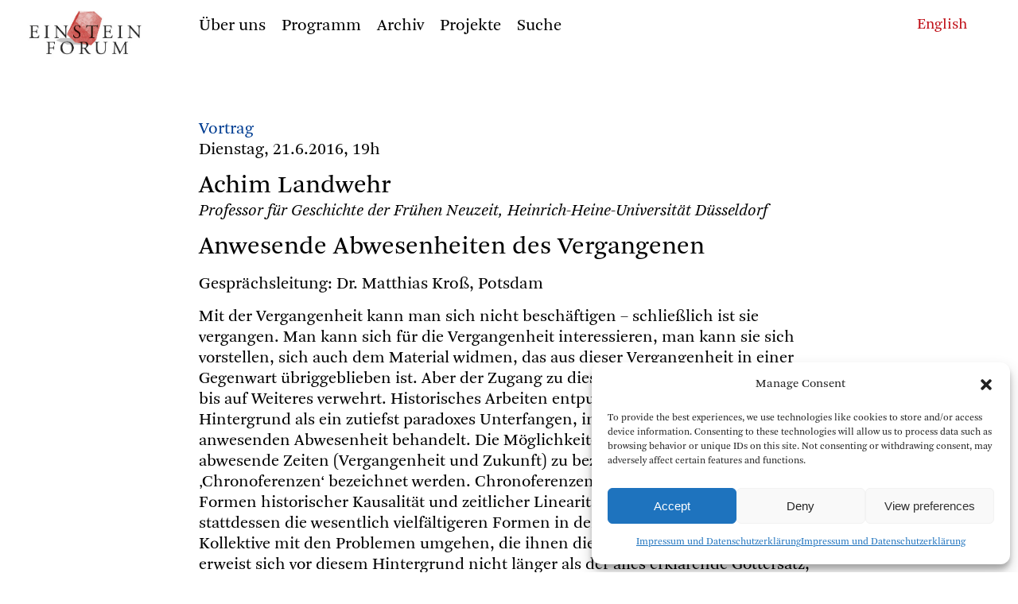

--- FILE ---
content_type: text/html; charset=UTF-8
request_url: https://www.einsteinforum.de/veranstaltungen/landwehr/
body_size: 11009
content:

<!doctype html>
<html lang="de">
<head>
<meta charset="UTF-8">
<meta name="viewport" content="width=device-width, initial-scale=1, maximum-scale=1, user-scalable=no">

<title> Einstein Forum  &#8211; Anwesende Abwesenheiten des Vergangenen  </title>
<meta name="description" content="
Anwesende Abwesenheiten des Vergangenen"/>
<meta name="keywords" content="Einstein Forum, Potsdam, Einsteinforum," />


<link rel="profile" href="http://gmpg.org/xfn/11">
<link rel="pingback" href="https://www.einsteinforum.de/xmlrpc.php">


<link rel="stylesheet" href="https://www.einsteinforum.de/wp-content/themes/einsteinforum2412/fonts/icons/style.css" />
<link rel="stylesheet" href="https://www.einsteinforum.de/wp-content/themes/einsteinforum2412/js/flickity.min.css">
<link rel="stylesheet" href="https://www.einsteinforum.de/wp-content/themes/einsteinforum2412/style.css" />
<link rel="stylesheet" href="https://www.einsteinforum.de/wp-content/themes/einsteinforum2412/style_small.css">

<link rel="stylesheet" href="https://www.einsteinforum.de/wp-content/themes/einsteinforum2412/js/jquery-ui.min.css">
		

<noscript>
<link rel="stylesheet" href="https://www.einsteinforum.de/wp-content/themes/einsteinforum2412/style_no_js.css">
</noscript> 	




<link rel="apple-touch-icon" sizes="57x57" href="/apple-icon-57x57.png">
<link rel="apple-touch-icon" sizes="60x60" href="/apple-icon-60x60.png">
<link rel="apple-touch-icon" sizes="72x72" href="/apple-icon-72x72.png">
<link rel="apple-touch-icon" sizes="76x76" href="/apple-icon-76x76.png">
<link rel="apple-touch-icon" sizes="114x114" href="/apple-icon-114x114.png">
<link rel="apple-touch-icon" sizes="120x120" href="/apple-icon-120x120.png">
<link rel="apple-touch-icon" sizes="144x144" href="/apple-icon-144x144.png">
<link rel="apple-touch-icon" sizes="152x152" href="/apple-icon-152x152.png">
<link rel="apple-touch-icon" sizes="180x180" href="/apple-icon-180x180.png">
<link rel="icon" type="image/png" sizes="192x192"  href="/android-icon-192x192.png">
<link rel="icon" type="image/png" sizes="32x32" href="/favicon-32x32.png">
<link rel="icon" type="image/png" sizes="96x96" href="/favicon-96x96.png">
<link rel="icon" type="image/png" sizes="16x16" href="/favicon-16x16.png">
<link rel="manifest" href="/manifest.json">
<meta name="msapplication-TileColor" content="#ffffff">
<meta name="msapplication-TileImage" content="/ms-icon-144x144.png">
<meta name="theme-color" content="#ffffff">


<meta name='robots' content='max-image-preview:large' />
	<style>img:is([sizes="auto" i], [sizes^="auto," i]) { contain-intrinsic-size: 3000px 1500px }</style>
	<script type="text/javascript">
/* <![CDATA[ */
window._wpemojiSettings = {"baseUrl":"https:\/\/s.w.org\/images\/core\/emoji\/15.0.3\/72x72\/","ext":".png","svgUrl":"https:\/\/s.w.org\/images\/core\/emoji\/15.0.3\/svg\/","svgExt":".svg","source":{"concatemoji":"https:\/\/www.einsteinforum.de\/wp-includes\/js\/wp-emoji-release.min.js?ver=6.7.4"}};
/*! This file is auto-generated */
!function(i,n){var o,s,e;function c(e){try{var t={supportTests:e,timestamp:(new Date).valueOf()};sessionStorage.setItem(o,JSON.stringify(t))}catch(e){}}function p(e,t,n){e.clearRect(0,0,e.canvas.width,e.canvas.height),e.fillText(t,0,0);var t=new Uint32Array(e.getImageData(0,0,e.canvas.width,e.canvas.height).data),r=(e.clearRect(0,0,e.canvas.width,e.canvas.height),e.fillText(n,0,0),new Uint32Array(e.getImageData(0,0,e.canvas.width,e.canvas.height).data));return t.every(function(e,t){return e===r[t]})}function u(e,t,n){switch(t){case"flag":return n(e,"\ud83c\udff3\ufe0f\u200d\u26a7\ufe0f","\ud83c\udff3\ufe0f\u200b\u26a7\ufe0f")?!1:!n(e,"\ud83c\uddfa\ud83c\uddf3","\ud83c\uddfa\u200b\ud83c\uddf3")&&!n(e,"\ud83c\udff4\udb40\udc67\udb40\udc62\udb40\udc65\udb40\udc6e\udb40\udc67\udb40\udc7f","\ud83c\udff4\u200b\udb40\udc67\u200b\udb40\udc62\u200b\udb40\udc65\u200b\udb40\udc6e\u200b\udb40\udc67\u200b\udb40\udc7f");case"emoji":return!n(e,"\ud83d\udc26\u200d\u2b1b","\ud83d\udc26\u200b\u2b1b")}return!1}function f(e,t,n){var r="undefined"!=typeof WorkerGlobalScope&&self instanceof WorkerGlobalScope?new OffscreenCanvas(300,150):i.createElement("canvas"),a=r.getContext("2d",{willReadFrequently:!0}),o=(a.textBaseline="top",a.font="600 32px Arial",{});return e.forEach(function(e){o[e]=t(a,e,n)}),o}function t(e){var t=i.createElement("script");t.src=e,t.defer=!0,i.head.appendChild(t)}"undefined"!=typeof Promise&&(o="wpEmojiSettingsSupports",s=["flag","emoji"],n.supports={everything:!0,everythingExceptFlag:!0},e=new Promise(function(e){i.addEventListener("DOMContentLoaded",e,{once:!0})}),new Promise(function(t){var n=function(){try{var e=JSON.parse(sessionStorage.getItem(o));if("object"==typeof e&&"number"==typeof e.timestamp&&(new Date).valueOf()<e.timestamp+604800&&"object"==typeof e.supportTests)return e.supportTests}catch(e){}return null}();if(!n){if("undefined"!=typeof Worker&&"undefined"!=typeof OffscreenCanvas&&"undefined"!=typeof URL&&URL.createObjectURL&&"undefined"!=typeof Blob)try{var e="postMessage("+f.toString()+"("+[JSON.stringify(s),u.toString(),p.toString()].join(",")+"));",r=new Blob([e],{type:"text/javascript"}),a=new Worker(URL.createObjectURL(r),{name:"wpTestEmojiSupports"});return void(a.onmessage=function(e){c(n=e.data),a.terminate(),t(n)})}catch(e){}c(n=f(s,u,p))}t(n)}).then(function(e){for(var t in e)n.supports[t]=e[t],n.supports.everything=n.supports.everything&&n.supports[t],"flag"!==t&&(n.supports.everythingExceptFlag=n.supports.everythingExceptFlag&&n.supports[t]);n.supports.everythingExceptFlag=n.supports.everythingExceptFlag&&!n.supports.flag,n.DOMReady=!1,n.readyCallback=function(){n.DOMReady=!0}}).then(function(){return e}).then(function(){var e;n.supports.everything||(n.readyCallback(),(e=n.source||{}).concatemoji?t(e.concatemoji):e.wpemoji&&e.twemoji&&(t(e.twemoji),t(e.wpemoji)))}))}((window,document),window._wpemojiSettings);
/* ]]> */
</script>
<style id='wp-emoji-styles-inline-css' type='text/css'>

	img.wp-smiley, img.emoji {
		display: inline !important;
		border: none !important;
		box-shadow: none !important;
		height: 1em !important;
		width: 1em !important;
		margin: 0 0.07em !important;
		vertical-align: -0.1em !important;
		background: none !important;
		padding: 0 !important;
	}
</style>
<link rel='stylesheet' id='wp-block-library-css' href='https://www.einsteinforum.de/wp-includes/css/dist/block-library/style.min.css?ver=6.7.4' type='text/css' media='all' />
<style id='classic-theme-styles-inline-css' type='text/css'>
/*! This file is auto-generated */
.wp-block-button__link{color:#fff;background-color:#32373c;border-radius:9999px;box-shadow:none;text-decoration:none;padding:calc(.667em + 2px) calc(1.333em + 2px);font-size:1.125em}.wp-block-file__button{background:#32373c;color:#fff;text-decoration:none}
</style>
<style id='global-styles-inline-css' type='text/css'>
:root{--wp--preset--aspect-ratio--square: 1;--wp--preset--aspect-ratio--4-3: 4/3;--wp--preset--aspect-ratio--3-4: 3/4;--wp--preset--aspect-ratio--3-2: 3/2;--wp--preset--aspect-ratio--2-3: 2/3;--wp--preset--aspect-ratio--16-9: 16/9;--wp--preset--aspect-ratio--9-16: 9/16;--wp--preset--color--black: #000000;--wp--preset--color--cyan-bluish-gray: #abb8c3;--wp--preset--color--white: #ffffff;--wp--preset--color--pale-pink: #f78da7;--wp--preset--color--vivid-red: #cf2e2e;--wp--preset--color--luminous-vivid-orange: #ff6900;--wp--preset--color--luminous-vivid-amber: #fcb900;--wp--preset--color--light-green-cyan: #7bdcb5;--wp--preset--color--vivid-green-cyan: #00d084;--wp--preset--color--pale-cyan-blue: #8ed1fc;--wp--preset--color--vivid-cyan-blue: #0693e3;--wp--preset--color--vivid-purple: #9b51e0;--wp--preset--gradient--vivid-cyan-blue-to-vivid-purple: linear-gradient(135deg,rgba(6,147,227,1) 0%,rgb(155,81,224) 100%);--wp--preset--gradient--light-green-cyan-to-vivid-green-cyan: linear-gradient(135deg,rgb(122,220,180) 0%,rgb(0,208,130) 100%);--wp--preset--gradient--luminous-vivid-amber-to-luminous-vivid-orange: linear-gradient(135deg,rgba(252,185,0,1) 0%,rgba(255,105,0,1) 100%);--wp--preset--gradient--luminous-vivid-orange-to-vivid-red: linear-gradient(135deg,rgba(255,105,0,1) 0%,rgb(207,46,46) 100%);--wp--preset--gradient--very-light-gray-to-cyan-bluish-gray: linear-gradient(135deg,rgb(238,238,238) 0%,rgb(169,184,195) 100%);--wp--preset--gradient--cool-to-warm-spectrum: linear-gradient(135deg,rgb(74,234,220) 0%,rgb(151,120,209) 20%,rgb(207,42,186) 40%,rgb(238,44,130) 60%,rgb(251,105,98) 80%,rgb(254,248,76) 100%);--wp--preset--gradient--blush-light-purple: linear-gradient(135deg,rgb(255,206,236) 0%,rgb(152,150,240) 100%);--wp--preset--gradient--blush-bordeaux: linear-gradient(135deg,rgb(254,205,165) 0%,rgb(254,45,45) 50%,rgb(107,0,62) 100%);--wp--preset--gradient--luminous-dusk: linear-gradient(135deg,rgb(255,203,112) 0%,rgb(199,81,192) 50%,rgb(65,88,208) 100%);--wp--preset--gradient--pale-ocean: linear-gradient(135deg,rgb(255,245,203) 0%,rgb(182,227,212) 50%,rgb(51,167,181) 100%);--wp--preset--gradient--electric-grass: linear-gradient(135deg,rgb(202,248,128) 0%,rgb(113,206,126) 100%);--wp--preset--gradient--midnight: linear-gradient(135deg,rgb(2,3,129) 0%,rgb(40,116,252) 100%);--wp--preset--font-size--small: 13px;--wp--preset--font-size--medium: 20px;--wp--preset--font-size--large: 36px;--wp--preset--font-size--x-large: 42px;--wp--preset--spacing--20: 0.44rem;--wp--preset--spacing--30: 0.67rem;--wp--preset--spacing--40: 1rem;--wp--preset--spacing--50: 1.5rem;--wp--preset--spacing--60: 2.25rem;--wp--preset--spacing--70: 3.38rem;--wp--preset--spacing--80: 5.06rem;--wp--preset--shadow--natural: 6px 6px 9px rgba(0, 0, 0, 0.2);--wp--preset--shadow--deep: 12px 12px 50px rgba(0, 0, 0, 0.4);--wp--preset--shadow--sharp: 6px 6px 0px rgba(0, 0, 0, 0.2);--wp--preset--shadow--outlined: 6px 6px 0px -3px rgba(255, 255, 255, 1), 6px 6px rgba(0, 0, 0, 1);--wp--preset--shadow--crisp: 6px 6px 0px rgba(0, 0, 0, 1);}:where(.is-layout-flex){gap: 0.5em;}:where(.is-layout-grid){gap: 0.5em;}body .is-layout-flex{display: flex;}.is-layout-flex{flex-wrap: wrap;align-items: center;}.is-layout-flex > :is(*, div){margin: 0;}body .is-layout-grid{display: grid;}.is-layout-grid > :is(*, div){margin: 0;}:where(.wp-block-columns.is-layout-flex){gap: 2em;}:where(.wp-block-columns.is-layout-grid){gap: 2em;}:where(.wp-block-post-template.is-layout-flex){gap: 1.25em;}:where(.wp-block-post-template.is-layout-grid){gap: 1.25em;}.has-black-color{color: var(--wp--preset--color--black) !important;}.has-cyan-bluish-gray-color{color: var(--wp--preset--color--cyan-bluish-gray) !important;}.has-white-color{color: var(--wp--preset--color--white) !important;}.has-pale-pink-color{color: var(--wp--preset--color--pale-pink) !important;}.has-vivid-red-color{color: var(--wp--preset--color--vivid-red) !important;}.has-luminous-vivid-orange-color{color: var(--wp--preset--color--luminous-vivid-orange) !important;}.has-luminous-vivid-amber-color{color: var(--wp--preset--color--luminous-vivid-amber) !important;}.has-light-green-cyan-color{color: var(--wp--preset--color--light-green-cyan) !important;}.has-vivid-green-cyan-color{color: var(--wp--preset--color--vivid-green-cyan) !important;}.has-pale-cyan-blue-color{color: var(--wp--preset--color--pale-cyan-blue) !important;}.has-vivid-cyan-blue-color{color: var(--wp--preset--color--vivid-cyan-blue) !important;}.has-vivid-purple-color{color: var(--wp--preset--color--vivid-purple) !important;}.has-black-background-color{background-color: var(--wp--preset--color--black) !important;}.has-cyan-bluish-gray-background-color{background-color: var(--wp--preset--color--cyan-bluish-gray) !important;}.has-white-background-color{background-color: var(--wp--preset--color--white) !important;}.has-pale-pink-background-color{background-color: var(--wp--preset--color--pale-pink) !important;}.has-vivid-red-background-color{background-color: var(--wp--preset--color--vivid-red) !important;}.has-luminous-vivid-orange-background-color{background-color: var(--wp--preset--color--luminous-vivid-orange) !important;}.has-luminous-vivid-amber-background-color{background-color: var(--wp--preset--color--luminous-vivid-amber) !important;}.has-light-green-cyan-background-color{background-color: var(--wp--preset--color--light-green-cyan) !important;}.has-vivid-green-cyan-background-color{background-color: var(--wp--preset--color--vivid-green-cyan) !important;}.has-pale-cyan-blue-background-color{background-color: var(--wp--preset--color--pale-cyan-blue) !important;}.has-vivid-cyan-blue-background-color{background-color: var(--wp--preset--color--vivid-cyan-blue) !important;}.has-vivid-purple-background-color{background-color: var(--wp--preset--color--vivid-purple) !important;}.has-black-border-color{border-color: var(--wp--preset--color--black) !important;}.has-cyan-bluish-gray-border-color{border-color: var(--wp--preset--color--cyan-bluish-gray) !important;}.has-white-border-color{border-color: var(--wp--preset--color--white) !important;}.has-pale-pink-border-color{border-color: var(--wp--preset--color--pale-pink) !important;}.has-vivid-red-border-color{border-color: var(--wp--preset--color--vivid-red) !important;}.has-luminous-vivid-orange-border-color{border-color: var(--wp--preset--color--luminous-vivid-orange) !important;}.has-luminous-vivid-amber-border-color{border-color: var(--wp--preset--color--luminous-vivid-amber) !important;}.has-light-green-cyan-border-color{border-color: var(--wp--preset--color--light-green-cyan) !important;}.has-vivid-green-cyan-border-color{border-color: var(--wp--preset--color--vivid-green-cyan) !important;}.has-pale-cyan-blue-border-color{border-color: var(--wp--preset--color--pale-cyan-blue) !important;}.has-vivid-cyan-blue-border-color{border-color: var(--wp--preset--color--vivid-cyan-blue) !important;}.has-vivid-purple-border-color{border-color: var(--wp--preset--color--vivid-purple) !important;}.has-vivid-cyan-blue-to-vivid-purple-gradient-background{background: var(--wp--preset--gradient--vivid-cyan-blue-to-vivid-purple) !important;}.has-light-green-cyan-to-vivid-green-cyan-gradient-background{background: var(--wp--preset--gradient--light-green-cyan-to-vivid-green-cyan) !important;}.has-luminous-vivid-amber-to-luminous-vivid-orange-gradient-background{background: var(--wp--preset--gradient--luminous-vivid-amber-to-luminous-vivid-orange) !important;}.has-luminous-vivid-orange-to-vivid-red-gradient-background{background: var(--wp--preset--gradient--luminous-vivid-orange-to-vivid-red) !important;}.has-very-light-gray-to-cyan-bluish-gray-gradient-background{background: var(--wp--preset--gradient--very-light-gray-to-cyan-bluish-gray) !important;}.has-cool-to-warm-spectrum-gradient-background{background: var(--wp--preset--gradient--cool-to-warm-spectrum) !important;}.has-blush-light-purple-gradient-background{background: var(--wp--preset--gradient--blush-light-purple) !important;}.has-blush-bordeaux-gradient-background{background: var(--wp--preset--gradient--blush-bordeaux) !important;}.has-luminous-dusk-gradient-background{background: var(--wp--preset--gradient--luminous-dusk) !important;}.has-pale-ocean-gradient-background{background: var(--wp--preset--gradient--pale-ocean) !important;}.has-electric-grass-gradient-background{background: var(--wp--preset--gradient--electric-grass) !important;}.has-midnight-gradient-background{background: var(--wp--preset--gradient--midnight) !important;}.has-small-font-size{font-size: var(--wp--preset--font-size--small) !important;}.has-medium-font-size{font-size: var(--wp--preset--font-size--medium) !important;}.has-large-font-size{font-size: var(--wp--preset--font-size--large) !important;}.has-x-large-font-size{font-size: var(--wp--preset--font-size--x-large) !important;}
:where(.wp-block-post-template.is-layout-flex){gap: 1.25em;}:where(.wp-block-post-template.is-layout-grid){gap: 1.25em;}
:where(.wp-block-columns.is-layout-flex){gap: 2em;}:where(.wp-block-columns.is-layout-grid){gap: 2em;}
:root :where(.wp-block-pullquote){font-size: 1.5em;line-height: 1.6;}
</style>
<link rel='stylesheet' id='cmplz-general-css' href='https://www.einsteinforum.de/wp-content/plugins/complianz-gdpr/assets/css/cookieblocker.min.css?ver=1733997307' type='text/css' media='all' />
<style id='akismet-widget-style-inline-css' type='text/css'>

			.a-stats {
				--akismet-color-mid-green: #357b49;
				--akismet-color-white: #fff;
				--akismet-color-light-grey: #f6f7f7;

				max-width: 350px;
				width: auto;
			}

			.a-stats * {
				all: unset;
				box-sizing: border-box;
			}

			.a-stats strong {
				font-weight: 600;
			}

			.a-stats a.a-stats__link,
			.a-stats a.a-stats__link:visited,
			.a-stats a.a-stats__link:active {
				background: var(--akismet-color-mid-green);
				border: none;
				box-shadow: none;
				border-radius: 8px;
				color: var(--akismet-color-white);
				cursor: pointer;
				display: block;
				font-family: -apple-system, BlinkMacSystemFont, 'Segoe UI', 'Roboto', 'Oxygen-Sans', 'Ubuntu', 'Cantarell', 'Helvetica Neue', sans-serif;
				font-weight: 500;
				padding: 12px;
				text-align: center;
				text-decoration: none;
				transition: all 0.2s ease;
			}

			/* Extra specificity to deal with TwentyTwentyOne focus style */
			.widget .a-stats a.a-stats__link:focus {
				background: var(--akismet-color-mid-green);
				color: var(--akismet-color-white);
				text-decoration: none;
			}

			.a-stats a.a-stats__link:hover {
				filter: brightness(110%);
				box-shadow: 0 4px 12px rgba(0, 0, 0, 0.06), 0 0 2px rgba(0, 0, 0, 0.16);
			}

			.a-stats .count {
				color: var(--akismet-color-white);
				display: block;
				font-size: 1.5em;
				line-height: 1.4;
				padding: 0 13px;
				white-space: nowrap;
			}
		
</style>
<link rel="https://api.w.org/" href="https://www.einsteinforum.de/wp-json/" /><link rel="EditURI" type="application/rsd+xml" title="RSD" href="https://www.einsteinforum.de/xmlrpc.php?rsd" />
<meta name="generator" content="WordPress 6.7.4" />
<link rel="canonical" href="https://www.einsteinforum.de/veranstaltungen/landwehr/" />
<link rel='shortlink' href='https://www.einsteinforum.de/?p=8385' />
<link rel="alternate" title="oEmbed (JSON)" type="application/json+oembed" href="https://www.einsteinforum.de/wp-json/oembed/1.0/embed?url=https%3A%2F%2Fwww.einsteinforum.de%2Fveranstaltungen%2Flandwehr%2F" />
<link rel="alternate" title="oEmbed (XML)" type="text/xml+oembed" href="https://www.einsteinforum.de/wp-json/oembed/1.0/embed?url=https%3A%2F%2Fwww.einsteinforum.de%2Fveranstaltungen%2Flandwehr%2F&#038;format=xml" />
			<style>.cmplz-hidden {
					display: none !important;
				}</style></head>
<body data-cmplz=1 class="veranstaltungen-template-default single single-veranstaltungen postid-8385">

<div class="pagewrap">


<header id="kopf">


<h1 class="hidden"> Einstein Forum </h1>
	






<div class="menugrund"> </div>

	<nav id="menu" class="menuklein" role="navigation">
	
		<div class="logo"> <a href=https://www.einsteinforum.de/><img src="https://www.einsteinforum.de/wp-content/themes/einsteinforum2412/img/EFlogo.jpg" alt="Start"/></a></div>
	  
		<div id="menuinner">
	


<nav aria-label="Main"><ul class="menu"><li class="uber-uns menu__item menu__item--internal-link  menu__item--has-submenu"><a class=""  href="https://www.einsteinforum.de/about/"><span>Über uns</span></a><div class="submenu"><div class="submenu-inner"><ul class="submenu__items"><li class="geschichte submenu__item internal-link"><a class="" href="https://www.einsteinforum.de/about/"><span>Geschichte</span></a>
							 </li><li class="direktorin submenu__item internal-link"><a class="" href="https://www.einsteinforum.de/about/director/"><span>Direktorin</span></a>
							 </li><li class="team submenu__item internal-link"><a class="" href="https://www.einsteinforum.de/about/staff/"><span>Team</span></a>
							 </li><li class="kuratorium submenu__item internal-link"><a class="" href="https://www.einsteinforum.de/about/board/"><span>Kuratorium</span></a>
							 </li><li class="beirat submenu__item internal-link"><a class="" href="https://www.einsteinforum.de/about/wissenschaftlicher-beirat/"><span>Beirat</span></a>
							 </li><li class="einsteinhaus submenu__item internal-link"><a class="" href="https://www.einsteinforum.de/about/einsteinhaus/"><span>Einsteinhaus</span></a>
							 </li><li class="stipendien submenu__item internal-link"><a class="" href="https://www.einsteinforum.de/about/fellowship/"><span>Stipendien</span></a>
							 </li></ul></div></div></li><li class="programm menu__item menu__item--internal-link "><a class=""  href="https://www.einsteinforum.de/programm/"><span>Programm</span></a></li><li class="archiv menu__item menu__item--internal-link  menu__item--has-submenu"><a class=""  href="https://www.einsteinforum.de/archiv/"><span>Archiv</span></a><div class="submenu"><div class="submenu-inner"><ul class="submenu__items"><li class="veranstaltungen submenu__item internal-link"><a class="" href="https://www.einsteinforum.de/archiv/"><span>Veranstaltungen</span></a>
							 </li><li class="referenten submenu__item internal-link"><a class="" href="https://www.einsteinforum.de/archiv/referenten/"><span>Referenten</span></a>
							 </li><li class="programmreihen submenu__item internal-link"><a class="" href="https://www.einsteinforum.de/archiv/programmreihen/"><span>Programmreihen</span></a>
							 </li><li class="medien submenu__item internal-link"><a class="" href="https://www.einsteinforum.de/archiv/mediathek/"><span>Medien</span></a>
							 </li></ul></div></div></li><li class="projekte menu__item menu__item--internal-link  menu__item--has-submenu"><a class=""  href="https://www.einsteinforum.de/schwerpunkte/"><span>Projekte</span></a><div class="submenu"><div class="submenu-inner"><ul class="submenu__items"><li class="schwerpunkte submenu__item internal-link"><a class="" href="https://www.einsteinforum.de/schwerpunkte/"><span>Schwerpunkte</span></a>
							 </li><li class="publikationen submenu__item internal-link"><a class="" href="https://www.einsteinforum.de/schwerpunkte/publikationen/"><span>Publikationen</span></a>
							 </li><li class="projekt-9-mai submenu__item internal-link"><a class="" href="https://www.einsteinforum.de/forschungsprojekte/erstes-forschungsprojekt-2/"><span>Projekt 9. Mai</span></a>
							 </li></ul></div></div></li><li class="suche menu__item menu__item--anchor-link"><div class="menu-item-wrapper"><a href="##">Suche</a></div></li> 
		


	</ul></nav> 
	
		<div  class="suchenform" >
			<form action="https://www.einsteinforum.de/"><input type="text" name="s">
			</form> <span class="suchenclose">&#x00D7;</span>	
		</div>
		
	
		
	
		</div> <!-- menuinner -->
	
	</nav> <!-- menu -->

	
		
	
  



<div class="phone_menu_wrap ">

	<div class="phone_sprachen_button">
	 <span class="icon-sprachen-icon"> </span>	
	</div>

	<div class="phone_menu_button">
		&#9776; 
	</div>

	<div class="phone_logo"> <a href=https://www.einsteinforum.de><img src="https://www.einsteinforum.de/wp-content/themes/einsteinforum2412/img/EFlogo.jpg" alt="Start"/></a>
	</div>  

	<div class="phone_menu">
		<div id="phonemenu" class="menu-main_menu_phone-container"><ul id="menu-main_menu_phone" class="menu"><li id="menu-item-8299" class="menu-item menu-item-type-post_type menu-item-object-page menu-item-has-children menu-item-8299"><span class="item"><a href="https://www.einsteinforum.de/about/">Das Einstein Forum</a></span>
<ul class="sub-menu">
	<li id="menu-item-8305" class="menu-item menu-item-type-post_type menu-item-object-page menu-item-8305"><span class="item"><a href="https://www.einsteinforum.de/about/">Geschichte</a></span></li>
	<li id="menu-item-8419" class="menu-item menu-item-type-post_type menu-item-object-page menu-item-8419"><span class="item"><a href="https://www.einsteinforum.de/about/director/">Direktorin</a></span></li>
	<li id="menu-item-8303" class="menu-item menu-item-type-post_type menu-item-object-page menu-item-8303"><span class="item"><a href="https://www.einsteinforum.de/about/staff/">Team</a></span></li>
	<li id="menu-item-8302" class="menu-item menu-item-type-post_type menu-item-object-page menu-item-8302"><span class="item"><a href="https://www.einsteinforum.de/about/board/">Kuratorium</a></span></li>
	<li id="menu-item-8304" class="menu-item menu-item-type-post_type menu-item-object-page menu-item-8304"><span class="item"><a href="https://www.einsteinforum.de/about/wissenschaftlicher-beirat/">Wissenschaftlicher Beirat</a></span></li>
	<li id="menu-item-8301" class="menu-item menu-item-type-post_type menu-item-object-page menu-item-8301"><span class="item"><a href="https://www.einsteinforum.de/about/einsteinhaus/">Einsteinhaus</a></span></li>
	<li id="menu-item-8300" class="menu-item menu-item-type-post_type menu-item-object-page menu-item-8300"><span class="item"><a href="https://www.einsteinforum.de/about/fellowship/">Albert Einstein-Stipendium</a></span></li>
</ul>
</li>
<li id="menu-item-8306" class="menu-item menu-item-type-post_type menu-item-object-page menu-item-8306"><span class="item"><a href="https://www.einsteinforum.de/programm/">Programm</a></span></li>
<li id="menu-item-7833" class="menu-item menu-item-type-post_type menu-item-object-page menu-item-has-children menu-item-7833"><span class="item"><a href="https://www.einsteinforum.de/archiv/">Archiv</a></span>
<ul class="sub-menu">
	<li id="menu-item-7852" class="menu-item menu-item-type-post_type menu-item-object-page menu-item-7852"><span class="item"><a href="https://www.einsteinforum.de/archiv/">Veranstaltungen</a></span></li>
	<li id="menu-item-7836" class="menu-item menu-item-type-post_type menu-item-object-page menu-item-7836"><span class="item"><a href="https://www.einsteinforum.de/archiv/referenten/">Referenten</a></span></li>
	<li id="menu-item-7835" class="menu-item menu-item-type-post_type menu-item-object-page menu-item-7835"><span class="item"><a href="https://www.einsteinforum.de/archiv/programmreihen/">Programmreihen</a></span></li>
</ul>
</li>
<li id="menu-item-8307" class="menu-item menu-item-type-post_type menu-item-object-page menu-item-has-children menu-item-8307"><span class="item"><a href="https://www.einsteinforum.de/schwerpunkte/">Projekte</a></span>
<ul class="sub-menu">
	<li id="menu-item-8319" class="menu-item menu-item-type-post_type menu-item-object-page menu-item-8319"><span class="item"><a href="https://www.einsteinforum.de/schwerpunkte/">Schwerpunkte</a></span></li>
	<li id="menu-item-8308" class="menu-item menu-item-type-post_type menu-item-object-page menu-item-8308"><span class="item"><a href="https://www.einsteinforum.de/schwerpunkte/publikationen/">Publikationen</a></span></li>
	<li id="menu-item-8309" class="menu-item menu-item-type-post_type menu-item-object-forschungsprojekte menu-item-8309"><span class="item"><a href="https://www.einsteinforum.de/forschungsprojekte/erstes-forschungsprojekt-2/">Projekt 9. Mai</a></span></li>
</ul>
</li>
<li class=" suchenlink"><a href="#">Suche</a></li>
			<li class="suchenform">
			<form action="https://www.einsteinforum.de"><input type="text" name="s">			
			</form>  
			</li>
			</ul></div>	
	</div>

	<div class="phone_sprachen_menu">	
	<a href="https://www.einsteinforum.de/en/veranstaltungen/landwehr/"><span class="">English</span></a>
	</div>
</div>
  





<div class="sprachen textklein">
<a href="https://www.einsteinforum.de/en/veranstaltungen/landwehr/"><span class="">English</span></a></div>



</header>



<main id="main" role="main">
		
	


<div class="einzelveranstaltung">


	

	<article>

		
		




		


			

<div class="vortrag">	
	Vortrag</div>





	<div>Dienstag, 21.6.2016, 19h</div>	
<h1>
					
					
	
<!--
		
	Achim	Landwehr-->
	
	Achim Landwehr
</h1>



	<div class= "abstand-15 kursiv">
		Professor für Geschichte der Frühen Neuzeit, Heinrich-Heine-Universität Düsseldorf	</div>




<h1>
	Anwesende Abwesenheiten des Vergangenen</h1>	








	<div class="abstand">
		Gesprächsleitung: Dr. Matthias Kroß, Potsdam	</div>
<!-- </header> -->
		
		
<div class="abstand linksauszeichnung text einzug single_text ">
	<p>Mit der Vergangenheit kann man sich nicht beschäftigen – schließlich ist sie vergangen. Man kann sich für die Vergangenheit interessieren, man kann sie sich vorstellen, sich auch dem Material widmen, das aus dieser Vergangenheit in einer Gegenwart übriggeblieben ist. Aber der Zugang zu dieser Vergangenheit bleibt uns bis auf Weiteres verwehrt. Historisches Arbeiten entpuppt sich vor diesem Hintergrund als ein zutiefst paradoxes Unterfangen, insofern es die Spannung einer anwesenden Abwesenheit behandelt. Die Möglichkeiten einer Gegenwart, sich auf abwesende Zeiten (Vergangenheit und Zukunft) zu beziehen, sollen als ‚Chronoferenzen‘ bezeichnet werden. Chronoferenzen gestatten es, konventionelle Formen historischer Kausalität und zeitlicher Linearität hinter sich zu lassen, um stattdessen die wesentlich vielfältigeren Formen in den Blick zu nehmen, wie Kollektive mit den Problemen umgehen, die ihnen die Zeit stellt. ‚Geschichte‘ erweist sich vor diesem Hintergrund nicht länger als der alles erklärende Göttersatz, weil sie zeigen kann, wieso die Dinge (geworden) sind, wie sie sind; das Historische zeigt sich vielmehr als ein sehr vielfältiges, lebendiges und daher auch immer umkämpftes Geflecht, in dem unterschiedliche Zeiten aufeinander bezogen werden.</p>
</div>






		<div class="abstandbig referent_angabe linksauszeichnung"> 
	<p><em>Achim Landwehr</em> war von 2003 bis 2008 Juniorprofessor für Europastudien an der Heinrich-Heine-Universität Düsseldorf und lehrt dort seit 2008 als Professor für Geschichte der Frühen Neuzeit. Neueste Publikationen: <em>Historische Diskursanalyse</em> (vollständig überarbeitete Neuausgabe der <em>Geschichte des Sagbaren</em>), 2008; <em>Kulturgeschichte,</em> 2009; <em>Geburt der Gegenwart. Eine Geschichte der Zeit im 17. Jahrhundert</em>, 2014. </p>
 
</div>



















		






	</article>
	
		<aside class="linkbox textklein">
	<ul>     
          
    

    	
			
	</ul>


	</aside>

 
    
	
	


</div>

</main>
<footer class="fuss textklein">
	<div class="menu-footer-container"><ul id="menu-footer" class="menu"><li id="menu-item-8263" class="menu-item menu-item-type-post_type menu-item-object-page menu-item-8263"><a href="https://www.einsteinforum.de/info/kontakt/">Kontakt</a></li>
<li id="menu-item-8259" class="menu-item menu-item-type-post_type menu-item-object-page menu-item-8259"><a href="https://www.einsteinforum.de/info/unterstutzung/">Unterstützung</a></li>
<li id="menu-item-8261" class="menu-item menu-item-type-post_type menu-item-object-page menu-item-8261"><a href="https://www.einsteinforum.de/info/partner/">Partner</a></li>
<li id="menu-item-8264" class="menu-item menu-item-type-post_type menu-item-object-page menu-item-privacy-policy menu-item-8264"><a rel="privacy-policy" href="https://www.einsteinforum.de/info/impressum/">Impressum und Datenschutzerklärung</a></li>
<li id="menu-item-8262" class="menu-item menu-item-type-post_type menu-item-object-page menu-item-8262"><a href="https://www.einsteinforum.de/info/newsletter/">Newsletter</a></li>
<li id="menu-item-8260" class="menu-item menu-item-type-post_type menu-item-object-page menu-item-8260"><a href="https://www.einsteinforum.de/info/social-media/">Social Media</a></li>
</ul></div>


<div class="textklein">
<p>Diese Webseite verwendet Cookies. Wenn Sie diese Webseite nutzen, akzeptieren Sie die Verwendung von Cookies.</p> 		

</div>

	
</footer>

</div>






<!-- Consent Management powered by Complianz | GDPR/CCPA Cookie Consent https://wordpress.org/plugins/complianz-gdpr -->
<div id="cmplz-cookiebanner-container"><div class="cmplz-cookiebanner cmplz-hidden banner-1 banner-a optin cmplz-bottom-right cmplz-categories-type-view-preferences" aria-modal="true" data-nosnippet="true" role="dialog" aria-live="polite" aria-labelledby="cmplz-header-1-optin" aria-describedby="cmplz-message-1-optin">
	<div class="cmplz-header">
		<div class="cmplz-logo"></div>
		<div class="cmplz-title" id="cmplz-header-1-optin">Manage Consent</div>
		<div class="cmplz-close" tabindex="0" role="button" aria-label="Close dialog">
			<svg aria-hidden="true" focusable="false" data-prefix="fas" data-icon="times" class="svg-inline--fa fa-times fa-w-11" role="img" xmlns="http://www.w3.org/2000/svg" viewBox="0 0 352 512"><path fill="currentColor" d="M242.72 256l100.07-100.07c12.28-12.28 12.28-32.19 0-44.48l-22.24-22.24c-12.28-12.28-32.19-12.28-44.48 0L176 189.28 75.93 89.21c-12.28-12.28-32.19-12.28-44.48 0L9.21 111.45c-12.28 12.28-12.28 32.19 0 44.48L109.28 256 9.21 356.07c-12.28 12.28-12.28 32.19 0 44.48l22.24 22.24c12.28 12.28 32.2 12.28 44.48 0L176 322.72l100.07 100.07c12.28 12.28 32.2 12.28 44.48 0l22.24-22.24c12.28-12.28 12.28-32.19 0-44.48L242.72 256z"></path></svg>
		</div>
	</div>

	<div class="cmplz-divider cmplz-divider-header"></div>
	<div class="cmplz-body">
		<div class="cmplz-message" id="cmplz-message-1-optin">To provide the best experiences, we use technologies like cookies to store and/or access device information. Consenting to these technologies will allow us to process data such as browsing behavior or unique IDs on this site. Not consenting or withdrawing consent, may adversely affect certain features and functions.</div>
		<!-- categories start -->
		<div class="cmplz-categories">
			<details class="cmplz-category cmplz-functional" >
				<summary>
						<span class="cmplz-category-header">
							<span class="cmplz-category-title">Functional</span>
							<span class='cmplz-always-active'>
								<span class="cmplz-banner-checkbox">
									<input type="checkbox"
										   id="cmplz-functional-optin"
										   data-category="cmplz_functional"
										   class="cmplz-consent-checkbox cmplz-functional"
										   size="40"
										   value="1"/>
									<label class="cmplz-label" for="cmplz-functional-optin" tabindex="0"><span class="screen-reader-text">Functional</span></label>
								</span>
								Always active							</span>
							<span class="cmplz-icon cmplz-open">
								<svg xmlns="http://www.w3.org/2000/svg" viewBox="0 0 448 512"  height="18" ><path d="M224 416c-8.188 0-16.38-3.125-22.62-9.375l-192-192c-12.5-12.5-12.5-32.75 0-45.25s32.75-12.5 45.25 0L224 338.8l169.4-169.4c12.5-12.5 32.75-12.5 45.25 0s12.5 32.75 0 45.25l-192 192C240.4 412.9 232.2 416 224 416z"/></svg>
							</span>
						</span>
				</summary>
				<div class="cmplz-description">
					<span class="cmplz-description-functional">The technical storage or access is strictly necessary for the legitimate purpose of enabling the use of a specific service explicitly requested by the subscriber or user, or for the sole purpose of carrying out the transmission of a communication over an electronic communications network.</span>
				</div>
			</details>

			<details class="cmplz-category cmplz-preferences" >
				<summary>
						<span class="cmplz-category-header">
							<span class="cmplz-category-title">Preferences</span>
							<span class="cmplz-banner-checkbox">
								<input type="checkbox"
									   id="cmplz-preferences-optin"
									   data-category="cmplz_preferences"
									   class="cmplz-consent-checkbox cmplz-preferences"
									   size="40"
									   value="1"/>
								<label class="cmplz-label" for="cmplz-preferences-optin" tabindex="0"><span class="screen-reader-text">Preferences</span></label>
							</span>
							<span class="cmplz-icon cmplz-open">
								<svg xmlns="http://www.w3.org/2000/svg" viewBox="0 0 448 512"  height="18" ><path d="M224 416c-8.188 0-16.38-3.125-22.62-9.375l-192-192c-12.5-12.5-12.5-32.75 0-45.25s32.75-12.5 45.25 0L224 338.8l169.4-169.4c12.5-12.5 32.75-12.5 45.25 0s12.5 32.75 0 45.25l-192 192C240.4 412.9 232.2 416 224 416z"/></svg>
							</span>
						</span>
				</summary>
				<div class="cmplz-description">
					<span class="cmplz-description-preferences">The technical storage or access is necessary for the legitimate purpose of storing preferences that are not requested by the subscriber or user.</span>
				</div>
			</details>

			<details class="cmplz-category cmplz-statistics" >
				<summary>
						<span class="cmplz-category-header">
							<span class="cmplz-category-title">Statistics</span>
							<span class="cmplz-banner-checkbox">
								<input type="checkbox"
									   id="cmplz-statistics-optin"
									   data-category="cmplz_statistics"
									   class="cmplz-consent-checkbox cmplz-statistics"
									   size="40"
									   value="1"/>
								<label class="cmplz-label" for="cmplz-statistics-optin" tabindex="0"><span class="screen-reader-text">Statistics</span></label>
							</span>
							<span class="cmplz-icon cmplz-open">
								<svg xmlns="http://www.w3.org/2000/svg" viewBox="0 0 448 512"  height="18" ><path d="M224 416c-8.188 0-16.38-3.125-22.62-9.375l-192-192c-12.5-12.5-12.5-32.75 0-45.25s32.75-12.5 45.25 0L224 338.8l169.4-169.4c12.5-12.5 32.75-12.5 45.25 0s12.5 32.75 0 45.25l-192 192C240.4 412.9 232.2 416 224 416z"/></svg>
							</span>
						</span>
				</summary>
				<div class="cmplz-description">
					<span class="cmplz-description-statistics">The technical storage or access that is used exclusively for statistical purposes.</span>
					<span class="cmplz-description-statistics-anonymous">The technical storage or access that is used exclusively for anonymous statistical purposes. Without a subpoena, voluntary compliance on the part of your Internet Service Provider, or additional records from a third party, information stored or retrieved for this purpose alone cannot usually be used to identify you.</span>
				</div>
			</details>
			<details class="cmplz-category cmplz-marketing" >
				<summary>
						<span class="cmplz-category-header">
							<span class="cmplz-category-title">Marketing</span>
							<span class="cmplz-banner-checkbox">
								<input type="checkbox"
									   id="cmplz-marketing-optin"
									   data-category="cmplz_marketing"
									   class="cmplz-consent-checkbox cmplz-marketing"
									   size="40"
									   value="1"/>
								<label class="cmplz-label" for="cmplz-marketing-optin" tabindex="0"><span class="screen-reader-text">Marketing</span></label>
							</span>
							<span class="cmplz-icon cmplz-open">
								<svg xmlns="http://www.w3.org/2000/svg" viewBox="0 0 448 512"  height="18" ><path d="M224 416c-8.188 0-16.38-3.125-22.62-9.375l-192-192c-12.5-12.5-12.5-32.75 0-45.25s32.75-12.5 45.25 0L224 338.8l169.4-169.4c12.5-12.5 32.75-12.5 45.25 0s12.5 32.75 0 45.25l-192 192C240.4 412.9 232.2 416 224 416z"/></svg>
							</span>
						</span>
				</summary>
				<div class="cmplz-description">
					<span class="cmplz-description-marketing">The technical storage or access is required to create user profiles to send advertising, or to track the user on a website or across several websites for similar marketing purposes.</span>
				</div>
			</details>
		</div><!-- categories end -->
			</div>

	<div class="cmplz-links cmplz-information">
		<a class="cmplz-link cmplz-manage-options cookie-statement" href="#" data-relative_url="#cmplz-manage-consent-container">Manage options</a>
		<a class="cmplz-link cmplz-manage-third-parties cookie-statement" href="#" data-relative_url="#cmplz-cookies-overview">Manage services</a>
		<a class="cmplz-link cmplz-manage-vendors tcf cookie-statement" href="#" data-relative_url="#cmplz-tcf-wrapper">Manage {vendor_count} vendors</a>
		<a class="cmplz-link cmplz-external cmplz-read-more-purposes tcf" target="_blank" rel="noopener noreferrer nofollow" href="https://cookiedatabase.org/tcf/purposes/">Read more about these purposes</a>
			</div>

	<div class="cmplz-divider cmplz-footer"></div>

	<div class="cmplz-buttons">
		<button class="cmplz-btn cmplz-accept">Accept</button>
		<button class="cmplz-btn cmplz-deny">Deny</button>
		<button class="cmplz-btn cmplz-view-preferences">View preferences</button>
		<button class="cmplz-btn cmplz-save-preferences">Save preferences</button>
		<a class="cmplz-btn cmplz-manage-options tcf cookie-statement" href="#" data-relative_url="#cmplz-manage-consent-container">View preferences</a>
			</div>

	<div class="cmplz-links cmplz-documents">
		<a class="cmplz-link cookie-statement" href="#" data-relative_url="">{title}</a>
		<a class="cmplz-link privacy-statement" href="#" data-relative_url="">{title}</a>
		<a class="cmplz-link impressum" href="#" data-relative_url="">{title}</a>
			</div>

</div>
</div>
					<div id="cmplz-manage-consent" data-nosnippet="true"><button class="cmplz-btn cmplz-hidden cmplz-manage-consent manage-consent-1">Manage consent</button>

</div><script type="text/javascript" src="https://www.einsteinforum.de/wp-content/themes/einsteinforum2412/js/jquery-1.12.0.min.js" id="jquery-js"></script>
<script type="text/javascript" id="cmplz-cookiebanner-js-extra">
/* <![CDATA[ */
var complianz = {"prefix":"cmplz_","user_banner_id":"1","set_cookies":[],"block_ajax_content":"","banner_version":"22","version":"7.1.5","store_consent":"","do_not_track_enabled":"","consenttype":"optin","region":"eu","geoip":"","dismiss_timeout":"","disable_cookiebanner":"","soft_cookiewall":"","dismiss_on_scroll":"","cookie_expiry":"365","url":"https:\/\/www.einsteinforum.de\/wp-json\/complianz\/v1\/","locale":"lang=en&locale=en_US","set_cookies_on_root":"","cookie_domain":"","current_policy_id":"27","cookie_path":"","categories":{"statistics":"statistics","marketing":"marketing"},"tcf_active":"","placeholdertext":"Click to accept {category} cookies and enable this content","css_file":"https:\/\/www.einsteinforum.de\/wp-content\/uploads\/complianz\/css\/banner-{banner_id}-{type}.css?v=22","page_links":{"eu":{"cookie-statement":{"title":"","url":"https:\/\/www.einsteinforum.de\/archiv\/"},"privacy-statement":{"title":"Impressum und Datenschutzerkl\u00e4rung","url":"https:\/\/www.einsteinforum.de\/info\/impressum\/"},"impressum":{"title":"Impressum und Datenschutzerkl\u00e4rung","url":"https:\/\/www.einsteinforum.de\/info\/impressum\/"}},"us":{"impressum":{"title":"Impressum und Datenschutzerkl\u00e4rung","url":"https:\/\/www.einsteinforum.de\/info\/impressum\/"}},"uk":{"impressum":{"title":"Impressum und Datenschutzerkl\u00e4rung","url":"https:\/\/www.einsteinforum.de\/info\/impressum\/"}},"ca":{"impressum":{"title":"Impressum und Datenschutzerkl\u00e4rung","url":"https:\/\/www.einsteinforum.de\/info\/impressum\/"}},"au":{"impressum":{"title":"Impressum und Datenschutzerkl\u00e4rung","url":"https:\/\/www.einsteinforum.de\/info\/impressum\/"}},"za":{"impressum":{"title":"Impressum und Datenschutzerkl\u00e4rung","url":"https:\/\/www.einsteinforum.de\/info\/impressum\/"}},"br":{"impressum":{"title":"Impressum und Datenschutzerkl\u00e4rung","url":"https:\/\/www.einsteinforum.de\/info\/impressum\/"}}},"tm_categories":"","forceEnableStats":"","preview":"","clean_cookies":"","aria_label":"Click to accept {category} cookies and enable this content"};
/* ]]> */
</script>
<script defer type="text/javascript" src="https://www.einsteinforum.de/wp-content/plugins/complianz-gdpr/cookiebanner/js/complianz.min.js?ver=1733997307" id="cmplz-cookiebanner-js"></script>
<script type="text/javascript" id="cmplz-cookiebanner-js-after">
/* <![CDATA[ */
		
			//store the container where gf recaptcha resides
			let recaptcha_field = document.querySelector('.ginput_recaptcha');
			if (recaptcha_field) {
				let reCaptchaContainer = recaptcha_field.closest('.gfield');
				let html = '<span class="cmplz-gf-recaptcha cmplz-accept-marketing">Click to accept reCaptcha validation.</span>';
				reCaptchaContainer.insertAdjacentHTML('beforeend', html);
				document.addEventListener("cmplz_run_after_all_scripts", cmplz_cf7_fire_post_render);
			}
			function cmplz_cf7_fire_post_render() {
				//fire a DomContentLoaded event, so the Contact Form 7 reCaptcha integration will work
				window.document.dispatchEvent(new Event("gform_post_render", {
					bubbles: true,
					cancelable: true
				}));
				let obj = document.querySelector('.cmplz-gf-recaptcha');
				if (obj){
					obj.parentNode.removeChild(obj)
				}
			}
		
		
/* ]]> */
</script>


<script>


	
	
// $(document).ready( function() {	
$(window).load(function(){
  $('.grid').masonry({
    itemSelector: '.grid-item',
    columnWidth: '.grid-sizer',
    gutter: '.gutter-sizer',
    percentPosition: true
  });
  
});
	</script>

 <script src="https://www.einsteinforum.de/wp-content/themes/einsteinforum2412/js/matchMedia.js"></script>

 <script src="https://www.einsteinforum.de/wp-content/themes/einsteinforum2412/js/flickity.pkgd.min.js"></script>
 <script src="https://www.einsteinforum.de/wp-content/themes/einsteinforum2412/js/masonry.pkgd.min.js"></script>
 <script src="https://www.einsteinforum.de/wp-content/themes/einsteinforum2412/js/modernizr-custom.js"></script>



 <script src="https://www.einsteinforum.de/wp-content/themes/einsteinforum2412/script.js"></script>

 

</body>

</html>
<!-- Dynamic page generated in 0.140 seconds. -->
<!-- Cached page generated by WP-Super-Cache on 2025-12-25 13:13:44 -->

<!-- Compression = gzip -->

--- FILE ---
content_type: text/css
request_url: https://www.einsteinforum.de/wp-content/themes/einsteinforum2412/fonts/icons/style.css
body_size: 1264
content:
@font-face {
    font-family: 'archiv_icons';
    src:    url('fonts/archiv_icons.eot?5wrun5');
    src:    url('fonts/archiv_icons.eot?5wrun5#iefix') format('embedded-opentype'),
        url('fonts/archiv_icons.ttf?5wrun5') format('truetype'),
        url('fonts/archiv_icons.woff?5wrun5') format('woff'),
        url('fonts/archiv_icons.svg?5wrun5#archiv_icons') format('svg');
    font-weight: normal;
    font-style: normal;
}

[class^="icon-"], [class*=" icon-"] {
    /* use !important to prevent issues with browser extensions that change fonts */
    font-family: 'archiv_icons' !important;
    speak: none;
    font-style: normal;
    font-weight: normal;
    font-variant: normal;
    text-transform: none;
    line-height: 1;

    /* Better Font Rendering =========== */
    -webkit-font-smoothing: antialiased;
    -moz-osx-font-smoothing: grayscale;
}

.icon-Link_icon:before {
    content: "\e902";
}
.icon-download_icon:before {
    content: "\e900";
}
.icon-Back_icon:before {
    content: "\e901";
}
.icon-sprachen-icon:before {
    content: "\e603";
}
.icon-text-icon:before {
    content: "\e600";
}
.icon-video-icon:before {
    content: "\e601";
}
.icon-sound-icon:before {
    content: "\e602";
}
.icon-menu:before {
    content: "\e9bd";
}



--- FILE ---
content_type: text/css
request_url: https://www.einsteinforum.de/wp-content/themes/einsteinforum2412/style.css
body_size: 24985
content:


/* Schriften */

@font-face{
	font-family: 'ArnhemBlond';
	src: url('fonts/ArnhemPro-Blond.eot?#iefix') format('embedded-opentype'), 
	     url('fonts/ArnhemPro-Blond.woff') format('woff');
	}

@font-face{
	font-family: 'ArnhemBlond';
	src: url('fonts/ArnhemPro-BlondItalic.eot?#iefix') format('embedded-opentype'), 
	     url('fonts/ArnhemPro-BlondItalic.woff') format('woff');
	     font-style:  italic;
	}

@font-face{
	font-family: 'ArnhemBlond';
	src: url('fonts/ArnhemPro-Bold.eot?#iefix') format('embedded-opentype'), 
	     url('fonts/ArnhemPro-Bold.woff') format('woff');
	     font-weight: bold;
	}


/* General */
html{
height:100%;
}

body{
height:100%;

	
font-family: 'ArnhemBlond', serif;
font-size: 21px;
line-height: 26px;

margin: 0;
padding: 0;

background: white;

-webkit-font-smoothing: antialiased;
-moz-osx-font-smoothing: grayscale;




}

.pagewrap {
   min-height:100%;
   position:relative;
}



.clear{
clear: both;
}

a{
text-decoration: none;
color: black;
}

a:hover{ 
color: rgb(191, 13, 21); 
}


.link{
cursor: pointer;
}



.link:hover{
color: rgb(191, 13, 21);
}


.hidden{
	display: none;
}



/* Hacks */

/* ie bild hack */
a img{
border-width: 0;
}

textarea{
font-family: serif;
}

/* fix input rahmen */
*:focus{
outline: 0;
}





/* Typo */

h1{
font-weight: inherit;
font-style: inherit;

font-family: inherit;
vertical-align: baseline;

margin-top: 14px;
margin-bottom: 16px;

font-size: 32px;
line-height: 36px;
}


h2{
font-weight: inherit;

font-family: inherit;
vertical-align: baseline;

margin: 0;

font-size: 22px;
line-height: 27px;
}

h3{
font-weight: inherit;
font-family: inherit;

margin: 0;

font-size: inherit;
line-height: inherit;
}

h2 p{
margin: 0;
}

p{	
margin: 0;
}

.text{
font-size: 20.7px;
line-height: 26px;
}




/* paragraph in text */
.text p + p {
	margin-top: 0.7em;
	margin-bottom: 0.7em;
}

/* einzug haupttext */

/*
.einzug p + p{ 
text-indent: 2em; 
}
*/

/*

.einzug p{ 
 margin: 0;  
}
*/

/* abstand vor/nach italic */
.einzug em{
margin-left: 2px;
margin-right: 2px 
}



.textklein{
font-size: 18.8px;
line-height: 23px;
}

.textsehrklein{
font-size: 14px;
line-height: 17px;
}

.kursiv{
font-style: italic;
}




.linksauszeichnung a{
/* position: relative; */

}


.linksauszeichnung a:before{
    font-family: 'archiv_icons' !important;
    content: "\e902";

  position: relative;
  top: 3px;


}




/* neues menu 2024 */

.menu{
margin: 0;
margin-left: 1rem;
position: relative;
display: flex;
padding: 0;
margin-bottom: 2rem;
}

.menu a:focus{
	outline: 1px solid blue;
	}

.submenu{
	position: absolute;
	display: none;
	left: 0;
	top: 34px;
	font-size: 18.8px;
	}
	
	.menu__item--open-submenu .submenu{
		display: block;
		}

.menu ul,
.menu li{
	all:unset;
	}

.menu li{
	
	margin-right: 20px;
	}

.menu__item--active > a{
text-decoration-line: underline;
text-decoration-thickness: 1px;
text-underline-offset: 4px;
}

.submenu__item--active a{
text-decoration-line: underline;
text-decoration-thickness: 1px;
text-underline-offset: 4px;

	}
	
	
.menu__item--open-submenu > a{
text-decoration-line: underline;
text-decoration-thickness: 1px;
text-underline-offset: 4px;

	}
	
	
.home nav ul.menu{
	    justify-content: center;


		top: 125px;
    margin-right: auto;
    position: fixed;
    z-index: 999;
    width: 100%;
    left: 50%;
    margin-left: -50%;
    padding-bottom: 14px;
    margin-bottom: 20px;
    background: white;

	}	
	
.home nav ul.menu.menuklein{	
	top: 10px;
    padding-top: 10px;
    position: fixed;
    /* width: 700px; */
    left: 50%;
    /* margin-left: -350px; */
    z-index: 999;
    -webkit-box-sizing: border-box;
    -moz-box-sizing: border-box;
    box-sizing: border-box;
    width: 780px;
    margin-left: -390px;
    
    	    justify-content: flex-start;

}	

.home nav ul.menu li{
	margin-right: 23px;
	    padding-left: 10px;
    padding-right: 10px;
	}	
	

/* Phone und Tablet Elemente */

.phone_menu{
display: none;}

.phone_logo{
display: none;}

.phone_menu_button{
display: none;}

.breadcrumbs
{display: none;}

.phone_sprachen_button{
display: none;}

.phone_sprachen_menu{
display: none;
}

.toggle_filter{
display: none;
}




/* To use */

.hell{
opacity: 0.4;
}

.aktuell{
color: fuchsia;
padding-bottom: 2px;
border-bottom: 1px;
}

.verstecken{
opacity: 0;
}

.klick{
cursor: pointer;
}

.anker{
display:block;
position:relative;
top:-180px;
}

/*
.tablecell_show{
display: table-cell !important; 
}
*/

/* eckige klammern, in gruppe span */
.ingruppe{
margin-left: 5px;
}

/* Farben */

.vortrag, .lecture{
color: rgb(0, 61, 146);
}

.vortrag a, .lecture a{
color: rgb(0, 61, 146);
}

.vortrag_hintergrund{
color: white;	
background: rgb(0, 61, 146);
}

.tagung, .conference{
color: rgb(191, 13, 21);
}

.tagung a, .conference a{
color: rgb(191, 13, 21);
}

.tagung_hintergrund{
color: white;
background: rgb(191, 13, 21);
}

.ausstellung, .exhibition{
color: rgb(26, 148, 41);
}

.ausstellung a, .exhibition a{
color: rgb(26, 148, 41);
}

.ausstellung_hintergrund{
color: white;
background: rgb(26, 148, 41);
}

.symposium{
color: rgb(231, 116, 22);
}

.symposium a{
color: rgb(231, 116, 22);
}

.symposium_hintergrund{
color: white;
background: rgb(231, 116, 22);
}

.grau_hintergrund{
color: white;
background: rgb(128, 121, 116, 1);
	
}



.workshop{
color: rgba(145, 0, 92, 1);
}

.workshop a{
color: rgba(145, 0, 92, 1);
}

.workshop_hintergrund{
color: white;
background: rgba(145, 0, 92, 1);
}




.konzert{
color: rgba(35, 150, 151, 1);
}

.konzert a{
color: rgba(35, 150, 151, 1);
}

.konzert_hintergrund{
color: white;
background: rgba(35, 150, 151, 1);
}



.podiumsdiskussion{
color: rgba(230, 184, 15, 1);	
}
.podiumsdiskussion a{
color: rgba(230, 184, 15, 1);		
}
.podiumsdiskussion_hintergrund{
color: white;
background: rgba(230, 184, 15, 1);	
}


.onlineveranstaltung{
color: #0e00ff
}
.onlineveranstaltung a{
color: #0e00ff
}
.onlineveranstaltung_hintergrund{
color: white;
background: #0e00ff;	
}


.sonstiges_hintergrund{
color: white;
background: rgba(172, 172, 172, 1);
}




#bg{
position: absolute;
opacity: 0.35;
} 

.vordergrund{
position: relative; 
z-index: 1;
} 





/* Abstand */

.abstandunten{
margin-bottom: 25px;
}

.abstandunten:last-of-type{
margin-bottom: 0;
}

.abstandoben{
margin-top: 12px;
}

.abstand{
margin-top: 15px;
margin-bottom:15px;

}

.abstandbig{
margin-top: 33px;
}

.abstand20{
margin-top: 20px;
margin-bottom:20px; 
}


.abstand25{
margin-top: 25px;
margin-bottom:25px; 
}


.abstand-15{
	margin-top: -15px;
}




/* kopf und menu */

#kopf{
margin-top: 20px;
width: 100%;
}

.menugrund{
width: 100%;
height: 94px;
padding:0;
margin:0;
  
position: fixed;
left:0;
right:0;
top:0;
  
z-index: 2;

background: white;
}

.menubig{
top:10px;

margin-right: auto;
position: fixed;
z-index: 999;

width: 100%;

left: 50%;
margin-left: -50%;

padding-bottom: 14px;
margin-bottom: 20px;

background: white;
}

.menuklein{
top:10px;
padding-top: 10px;  
position: fixed;
/* width: 700px; */
left: 50%;
/* margin-left: -350px; */
z-index: 999;
-webkit-box-sizing: border-box;
-moz-box-sizing: border-box;
box-sizing: border-box; 


width: 780px;
margin-left: -390px;
}

.menuklein #menuinner{
width: 950px;
z-index: 999;
}

.menubig #menuinner{
width: 100%;
}

#hauptmenu{
margin-bottom: 5px;
}

#untermenu{
padding-bottom: 20px;

}

.menuklein ul{
padding: 0;
margin: 0;

list-style: none;
-webkit-padding-start:0;
-moz-padding-start:0;

text-align: left;
}

.menuklein li{
list-style: none;
margin-right: 20px;
display: inline-block;
}

.menubig ul{
padding: 0;
margin: 0;
list-style: none;
-webkit-padding-start:0;
-moz-padding-start:0;
text-align: center;
}

.menubig li{
list-style: none;
padding-left: 10px;
padding-right: 10px;
display: inline-block;
text-align: center;
}

.menuklein .logo{
margin-top: -13px;
position: absolute;
/* margin-left: -260px; */
margin-left: -232px;
width: 175px;
height: 100px;
}

.menuklein img{
max-width: 100%;
height: auto;
}

.menubig .logo{
width: 260px;
height: 120px;

margin-left: auto;
margin-right: auto;
}

.menubig img{
max-width: 100%;
height: auto;
}

#menu .current-menu-item a{
margin-bottom: 2px;
border-bottom: 1px solid black;
}

#menu .current-menu-item a:hover{
border-bottom: 1px solid rgb(191, 13, 21);  
}

.current-page-ancestor a{
margin-bottom: 2px;
border-bottom: 1px solid black; 
}

#menu .current-page-ancestor a:hover{
border-bottom: 1px solid rgb(191, 13, 21);
}

#untermenu  .current-page-ancestor a{
border-bottom: 0; 
}

.menulink a{
text-decoration: underline;
}



/* menu >suche */

.suchenlink{
cursor: pointer;
}

.suchenform{
display: none;
position: absolute; 
/* margin-top: -32px; */
z-index: 999;
width: 900px;
height: 60px;
}

.suchenform > form{
display: inline-block;
}

.suchenform input[type='text']{
width: 400px;
margin-right: 25px;
padding: 2px;
padding-right: 30px;
border: none;
border-bottom: solid 1px gray;
font-family: 'ArnhemBlond', sans-serif;
font-size: 22px;
/* keine Abrundung */
-webkit-border-radius: 0;
-moz-border-radius: 0;
border-radius: 0;
}

.suchenform input[type='text']:focus,
.suchenform input[type='text'].focus{
border: none;
border-bottom: solid 1px black;
}

.suchenform .suchenclose{
cursor: pointer;
margin-left: -50px;
}

.menubig .suchenform{
position: absolute;
margin-left: auto;
margin-right: auto;
text-align: center;
width: 100%;
margin-top: -18px;
}

/* menu sprachen button */
.sprachen{
position: fixed;
top: 20px;
right: 5%;
z-index: 999999;
}

.sprachen a{
color: rgb(191, 13, 21);
}





/* Seitenelemente */

#main{
display: block;
position: relative; 
/* width: 700px; */

width: 780px;
margin-left: auto;
margin-right: auto;
/* margin-bottom: 50px; */
padding-top: 130px;
 min-height: 500px; 


padding-bottom: 240px;

}

.medien{
width: 590px;
margin-left: auto;
margin-right: auto;
}

.caption{
margin-top: 4px;
}

.zweispaltig{
width: 100%;
}

.erstespalte{
width: 50%;
padding-right: 25px;
float: left;
-webkit-box-sizing: border-box;
-moz-box-sizing: border-box;
box-sizing: border-box; 
}

.zweitespalte{
width: 50%;
float: left;
-webkit-box-sizing: border-box;
-moz-box-sizing: border-box;
box-sizing: border-box; 
}

.klappen{
margin-top: 33px;
}

.linie{
padding-bottom: 10px;  
border-bottom: 1px solid black;
margin-bottom: 10px;        
}

.liste ul{
padding: 0;
margin: 0;
list-style: none;
-webkit-padding-start:0;
-moz-padding-start:0;
}

.liste li{
list-style: none;
padding-right: 20px;
}

.liste .linie{
padding-bottom: 10px;  
border-bottom: 1px solid black;
margin-bottom: 10px;       
}

.liste img{
margin-top: 10px;
margin-bottom: 10px;
max-width: 100%;
height: auto;
display: block;
}

.liste .klappen{
 margin-top: 10px;
}

.liste-navi{
	border-top: 1px solid black;
	position: relative;
	padding-top: 4px;
}

.liste-navi .weiter{
	position: absolute;
	right: 0;
	top: 4px;
	
}


.linkbox{
position: absolute;  
/* margin-left: 760px; */

margin-left: 790px;

top: 90px;
width: 260px;
margin-top:0;
}

.linkbox  a{
color: black;
}

.linkbox a:hover{
color: rgb(191, 13, 21);	
}

.linkbox ul{
margin: 0;
padding-left: 25px;
list-style: none;
}

.linkbox li{
position: relative;
margin-bottom: 0.3em;
}

.linkbox .icon{
position: absolute; 
left: -28px;
top: 2px;
color: black

}

.linkbox .link a{
/* color: rgb(191, 13, 21);	 */
}


.linkbox .back{
	margin-bottom: 12px;
}


/*  Filter */


/*
#filter .ui-selectmenu-text{
	border: 1px solid black;
	padding: 5px;
	width: auto;
	display: block;
}
*/
    

.filterbox{
/* background: white; */
z-index: 999;
position: absolute;   
/* margin-left: 775px; */

margin-left: 800px;
padding: 10px;
padding-top: 0;
}

.filterbox select{
	all:unset;
background: white;
font-size: 20px; 
font-family: 'ArnhemBlond', serif;
border-radius:0;
margin:0;
-webkit-appearance: none;
-moz-appearance: none;

padding-right: 10px;
margin-bottom: 10px;  

    width: 200px;
    padding: 10px;
    border: 1px solid black;
    padding-left: 15px;
    padding-bottom: 7px;
}



/* Filter */

.check input[type='checkbox'] + label:before{
font-family: sans-serif;
content:"\00d7";
color: white;
padding-right: 10px;
opacity: 0;
cursor: pointer;
}

.check input[type='checkbox']:checked + label:before{
font-family: sans-serif;
content:"\00d7";
color: black;
opacity: 1;
}

.check input[type='checkbox']{
display:none; 
}

.check input[type='checkbox'] + label span{
cursor: pointer;
}



/* slideshow */
.single_image{
margin-bottom: 45px;
width: 600px;

margin-left: auto;
margin-right: auto;
text-align: center;
}

.single_image img{
max-width: 100%;
height: auto;

max-height: 325px;
width: auto;


}

.single_image .caption{
position: relative;
bottom: 0;
text-align: left;
background: none;
}


.gallery{
margin-bottom: 75px;
width: 600px;
height: 325px; 
margin-left: auto;
margin-right: auto;
}

.gallery-cell{
width: 100%;
height: 100%;
text-align: center;
}

.gallery-cell img{
max-height: 100%;
width: auto;
max-width: 100%;
height: auto;

display: block;
margin-left: auto;
margin-right: auto; 
}



.flickity-page-dots{
text-align: right !important;
bottom: -35px !important;
z-index: 99!important;

}

.flickity-page-dots .dot{
opacity: 1;
background: transparent;
width: 8px;
height: 8px;  
border: 1px solid black !important;
margin: 0 4px;
}

/*  selected dot */
.flickity-page-dots .dot.is-selected{
background: black;
}

.caption, .caption_en{
position: absolute;
padding:0;
bottom: -35px ;
font-size: 18px;
line-height: 22px;
z-index: 1;
padding-right: 50px;
background: white;
}

.flickity-prev-next-button{
width: 100px;
height: 100%;
background: transparent;
}

.flickity-prev-next-button:hover{
background: transparent;
display: none;
}

.flickity-prev-next-button .arrow{
fill: white;
display: none;
}

.flickity-prev-next-button.no-svg{
color: white;
display: none;
}

.flickity-prev-next-button:disabled{
display: none;
}







/* Startseite */

main{
display: block;
}

#main_start{
display: block;
width: 1060px;
margin-left: auto;
margin-right: auto;
 padding-top: 230px; 


padding-bottom: 240px;


}

.grid{
padding-top: 60px;

width: 100%;
}

.grid-sizer,
.grid-item{
width: 31.3%;
margin-left: 0;
margin-right: 0;
margin-bottom: 30px;
/* padding: 20px;  */
padding: 16px; 
-webkit-box-sizing: border-box;
-moz-box-sizing: border-box;
box-sizing: border-box; 
}

.gutter-sizer{
width: 2.8%;
}

.kleinenews_container{
float: left;
border: 1px solid black;
}

.startseite h1{
margin-top: 2px;
margin-bottom: 2px;
line-height: 32px;
letter-spacing: -1.5px;
}

.startseite a{
color: white;
}

.startseite a:hover{
color: white;
}


.startseite .vortrag_hintergrund{
color: white;
background: rgb(0, 61, 146);
}

.startseite .sonstiges_hintergrund{
color: rgb(0, 61, 146);
background: white;
border: 1px solid rgb(0, 61, 146);
}

.startseite .sonstiges_hintergrund a{
color: rgb(0, 61, 146);
}

.startseite .tagung_hintergrund{
color: white;
background: rgb(191, 13, 21);
}


.kleinenews_container a{
color: black;
}

.kleinenews_container a:hover{ 
color: rgb(191, 13, 21);
}

.kleinenews_container .kopfzeile{
color: rgb(191, 13, 21);
}

.kleinenews_container .linie:last-child{
display: none;}




.startseite .supernews .single_image img{
display: block;
}	

.startseite .supernews iframe{
display: block;
}	

.startseite .supernews{
position: relative; 

width: 1005px;

margin-left: auto;
margin-right: auto;

display: table;



}

.startseite .bildspalte{
width: 600px;
min-height: 325px;
/* float: left; */




display: table-cell;

}


/*
.startseite .bildspalte{
float: left;
width: 70%;
-webkit-box-sizing: border-box;
-moz-box-sizing: border-box;
box-sizing: border-box; 
padding-right: 3.3%;
}
*/

.startseite .textspalte{

border-left: 30px solid white; /* margin fix */
/* margin-left: 30px; */
padding: 16px;
/* float: left;  */
width: 405px;


min-height: 325px;

vertical-align: top;

-webkit-box-sizing: border-box;
-moz-box-sizing: border-box;
box-sizing: border-box; 

display: table-cell;
}


/*
.startseite .textspalte{
margin-left: 0;
padding: 20px;
float: left; 
width: 30%;
height: 325px;
-webkit-box-sizing: border-box;
-moz-box-sizing: border-box;
box-sizing: border-box; 
}
*/

.startseite .galleriewrap{
margin: 0;
width: 525px;
height: 350px;
}

.startseite .gallery{
margin: 0;
width: 100%;
}

.startseite .single_image{
width: 100%;
margin: 0;
}

.startseite .textwrap{
height: 310px; 
margin-left: 30px; 
padding: 20px;
}



/* about */

/* mitarbeiter */

.mitarbeiter img{
max-width: 90%;
height: auto;
}

.mitarbeiter .abstandoben{
margin-top: 8px;
}




/* stipendium */

.stipendium .linie{
padding-bottom: 0;
margin-top: 15px;
}

.stipendium h1{
margin-top: 15px;
margin-bottom: 15px;
}

.stipendium eintrag h1{
margin-top: 0;
margin-bottom: 0;
}

.stipendium .eintrag +.eintrag{
margin-top: 15px;
}

.stipendium .klappen{
	margin-top: 15px;
}





/* Programm Liste */

.programm-liste h2{
border-bottom: 1px solid black;
}

.programm-liste .post{
margin-left: 125px;
}

.programm-liste .postinner{
padding-top: 10px;
padding-bottom: 10px;
border-bottom: 1px solid black;
}

.programm-liste .post:last-child .postinner{
border-bottom: 1px solid transparent;
}

.programm-liste .post a:hover{
color: inherit;
}



/* Archiv Liste*/

.archiv-liste .post .erstespalte{
width: 35%;
}

.archiv-liste .post .zweitespalte{
width:65%;
}

.archiv-liste h2{
font-size: inherit;
line-height: inherit;
}

.archiv-liste .postinner{
padding-top: 10px;
padding-bottom: 10px;
border-bottom: 1px solid black;
}


.archiv-liste .post a:hover{
color: inherit;
}

.archiv-liste .post:last-of-type .postinner{
border-bottom: 1px solid transparent;
}

.archiv-liste .icon{
font-size: 26px;
}




/* Archiv Mediathek Liste */

/*
.mediathek-liste .post{
border-bottom: 1px solid black;
padding-top: 10px;
padding-bottom: 10px;
}
*/

.mediathek-liste h2{
display: inline-block;
font-size: inherit;
line-height: inherit;
}

/*
.mediathek-liste .erstespalte{
}

.mediathek-liste .erstespalte .icon{
position: absolute;
font-size: 26px;
}

.mediathek-liste .zweitespalte{
width: 85%; 
margin-left: 15%;     
}

.mediathek-liste .post:last-of-type{
border: 0 solid black;
}
*/



/* Archiv Referenten Liste */

.referenten-liste{
margin-left: 50px;
padding-bottom: 10px;
}



/* initial */

.referenten-liste h2{
font-size: 32px;
margin-left: -50px;
padding: 1px; 
border-bottom: 1px solid black;


}

.referenten-liste .linie{

}

.referenten-liste .post{ 
padding-top: 10px;
width: 100%; 
float: left; 
border-bottom: 1px solid black; 
}

.referenten-liste .post:last-of-type{ 
border-bottom: 1px solid transparent; 

margin-bottom: 20px;
}

.referenten-liste .erstespalte{
width: 35%;
-webkit-box-sizing: border-box;
-moz-box-sizing: border-box;
box-sizing: border-box; 
}

.referenten-liste .zweitepalte{
width: 65%;
float: left;
-webkit-box-sizing: border-box;
-moz-box-sizing: border-box;
box-sizing: border-box; 
vertical-align: top;
margin: 0;
}

.referenten-liste .zweitepalte li{
list-style: none;
padding-bottom: 10px;
}

.referenten-liste .zweitepalte li + li{
border-top: 1px solid black;
padding-top: 10px;
}




/* Reihen-Liste */
.programmreihen-liste .post{
}

.programmreihen-liste .postinner{
padding-top: 10px;
padding-bottom: 10px;
border-bottom: 1px solid black;
}

.programmreihen-liste .post:last-of-type .postinner{
border-bottom: 1px solid transparent;
}

.programmreihen-liste .post a:hover{
color: inherit;
}



/* Einzelveranstaltung */
.einzelveranstaltung .hell{
opacity: 0.55;
}

.einzelveranstaltung h1+p{
margin-top: -15px;
padding: 0;
}

.einzelveranstaltung .pdf{
margin-bottom: 30px;
}



/* Single Veranstaltungsgruppe */

.veranstaltungsgruppe .medien{ 
width: 100%;
}

.veranstaltungsgruppe .medien .container{
width: 225px;
display: inline-block;
vertical-align: top;
}

.veranstaltungsgruppe .medien iframe{
max-width: 100%;
height: auto;  
}

.veranstaltungsgruppe .post{ 
margin-bottom: 10px;
}



.sonstiges img{
	display: inline-block;
}

.veranstaltungsgruppe .embedd{
    width: 590px;
    margin-left: auto;
    margin-right: auto;
margin-bottom: 25px;
}

.veranstaltungsgruppe .embedd iframe{

}	




/* projekte liste */

.projekte-liste h1{
font-size: inherit;
line-height: inherit;
margin: 0;
}

.projekte-liste .postinner{
padding-top: 10px;
padding-bottom: 10px;
border-bottom: 1px solid black;
}

.projekte-liste .post:last-of-type .postinner{
border-bottom: 0 solid transparent;
}

.projekte-liste .post a:hover{
color: inherit;
}



/* publikationen */
.publikationen-liste .postinner{
padding-top: 10px;
padding-bottom: 10px;
border-bottom: 1px solid black;
}

.publikationen-liste .post a:hover{
color: inherit;
}

.publikationen-liste .post:last-of-type .postinner{
border-bottom: 1px solid transparent;
}

/* publikationen single */
.publikationen-single{}

.publikationen-single .erstespalte{
width: 36%;
}
.publikationen-single .zweitespalte{
width: 64%;
margin-top: -18px;
}

.publikationen-single .single_image{
max-width: 100%;
height: auto;
}



.publikationen-single .single_image img{
border: 1px solid #c5bfbf;
}





/* suchergebnisse */

.suchergebnisse .postinner{
padding-top: 10px;
padding-bottom: 10px;
border-bottom: 1px solid black;
}


.suchergebnisse .post .erstespalte{
padding-top: 5px;
width: 45%;
margin-right:0;
float: left;
}

.suchergebnisse .post .zweitespalte{
padding-top: 5px;
width: 55%;
float: left;
}

/*
.suchergebnisse .post:last-of-type .postinner{
border-bottom: 0 solid transparent;
}
*/

.suchergebnisse .post a:hover{
color: inherit;
}





/* footer  */

footer{
display: block;
}

.fuss{


	
	
display: block;
/* padding: 25px; */
background: black;
height: 155px;
color: white;
text-align: center;
/* margin-top: 80px; */


 position:absolute;
   bottom:0;
   left: 0;
   right: 0;
   width:100%;


}

.fuss a{
color: white;
text-decoration: none;
}

.fuss ul{
padding: 25px;
margin: 0;
list-style: none;
-webkit-padding-start:0;
-moz-padding-start:0;
}

.fuss li{
list-style: none;
margin-right: 20px;
display: inline-block;
}

footer .menu{
justify-content: center;
	}



/* Sonstiges */

/* newsletter */
.cr_page input[type='text']{
width: 400px;
margin-right: 25px;

padding: 2px;
padding-right: 30px;
border: none;
border-bottom: solid 1px gray;

font-family: ArnhemBlond, Arial, sans-serif;
font-size: 22px;
}

.cr_page input[type='text']:focus,
.cr_page input[type='text'].focus{
border: none;
border-bottom: solid 1px black;
}

.cr_page button[type='submit']{
padding: 6px;
border: 1px solid black;
font-family: ArnhemBlond, Arial, sans-serif;
font-size: 22px;
background: #ffffff; 
}



/* bewerbungsformular */

body .gform_wrapper .gform_footer input[type=submit] {
padding: 6px;
padding-left: 12px;
padding-right: 12px;
border: 1px solid black;
font-family: ArnhemBlond, Arial, sans-serif;
font-size: 22px;
background: #ffffff; 
}

body .gform_wrapper .gform_footer input[type=submit]:hover {
background: #f5f5f5; 
}	
		
.gform_wrapper #field_1_19 textarea{
	height: 70px;}
		
		
body .gform_wrapper .gform_body .gform_fields .gfield .ginput_container_fileupload .gform_button_select_files {
	padding: 6px;
padding-left: 12px;
padding-right: 12px;
border: 1px solid black;
font-family: ArnhemBlond, Arial, sans-serif;
font-size: 22px;
background: #ffffff; 
}


/* Bewerbunbgs Formular 2025 */

.page-template-page-default p{
	margin-bottom: 2rem;
}

.gsection_title{
	font-size: 2rem;
	
	 }


.gform_required_legend{
	font-size: 0.9rem;
	text-align: right;
	}


.gfield--type-section{
	border-bottom: 1px solid black!important;
}

.gform-field-label{
	font-size: 21px!important;
	color: black!important;
	background: yellow;
}

.gfield_required{
		font-size: 21px!important;

}

.gform-field-label--type-sub{
	font-size: 1rem!important;
}


.gform_confirmation_message{
border-top: 1px solid black !important;
    padding-top: 1rem!important;
    font-style: italic!important;	
}

/* extra-content-frontpage */
	
.extra-content-frontpage{
	margin-top: 30px;
	padding: 25px;


/*
color: rgb(0, 61, 146);
background: white;
*/
width: 935px;
    margin-left: auto;
    margin-right: auto;


color: rgb(0, 61, 146);
background: white;
border: 1px solid rgb(0, 61, 146);

	padding-left: 30px;
	padding-right: 30px;
	
	}	
	

.canceld{
	color: red;
	     font-weight: bold;

	}









		
/* pace */

.pace {
  -webkit-pointer-events: none;
  pointer-events: none;

  -webkit-user-select: none;
  -moz-user-select: none;
  user-select: none;
  
 
}

.pace-inactive {
  display: none;
}

.pace .pace-progress {
  background: rgb(191, 13, 21);  
  position: fixed;
  z-index: 20000;
  top: 0;
  right: 100%;
  width: 100%;
  height: 2px;
  }




/* caption auf index */
.startseite .single_image {
	position: relative;
}

.startseite .single_image .caption {
    position: absolute;
    bottom: -20px;
    text-align: left;
    
    display: none;
    
    font-size: 14px;
    line-height: 17px;
}




/* links in gruppen und reihen auszeichnen */


.relationships a{
    margin-bottom: 2px;
    border-bottom: 1px solid #a2a2a2;
}
}






--- FILE ---
content_type: text/css
request_url: https://www.einsteinforum.de/wp-content/themes/einsteinforum2412/style_small.css
body_size: 18855
content:
/* ipad und kleiner screens*/
@media only screen and (min-device-width: 737px) and (max-device-width: 1024px),
only screen and (min-width: 1px) and (max-width: 1220px){
	
	body{
/*
	font-size: 25px;
	line-height: 32px;
*/

	font-size: 22px;
	line-height: 27px;

	}
	
	.text{
/*
	font-size: 23px;
	line-height: 30px;
*/

	font-size: 21px;
	line-height: 27px;
	}
	
	.textklein{
/*
	font-size: 21.5px;
	line-height: 26.5px;
*/
	font-size: 21px;
	line-height: 26px;	
	}
	.textsehrklein{
	font-size: 17px;
	line-height: 22px;
	}
	
	h1 {
	font-weight: inherit;
	font-style: inherit;
	font-family: inherit;
	vertical-align: baseline;
	margin-top: 14px;
	margin-bottom: 16px;
	font-size: 32px;
	line-height: 37px;
	}
	
	#main {
	width: 90%;
	margin-left: auto;
	margin-right: auto;
/* 	margin-bottom: 50px; */
	padding-top: 230px;
	}
	
	
	#untermenu {
	padding-bottom:0;
	
	font-size: 19.5px;
	line-height: 28px;
	}
	
	.menugrund {
	height: 100px; 
	}
	
	
	.menuklein{
	top:10px;
	margin-left: auto;
	margin-right: auto;
	position: fixed;
	z-index: 999;
	width: 100%;
	left: 50%;
	margin-left: -50%;
	padding:0;
	padding-bottom: 36px;
	margin-bottom: 5px;
	border-bottom: 1px solid black;
	background: white;
	
	padding-left: 30px;
	padding-right: 30px;
	
	}
	
	.menuklein ul {
	padding: 0;
	margin: 0;
	list-style: none;
	-webkit-padding-start:0;
	-moz-padding-start:0;
	text-align: left;
	padding-bottom: 8px;
	
	}
	

.home nav ul.menu.menuklein {
      top: 97px;
      left: 30px;
      margin-left: 0;
      margin-right: auto;
	
	}
	

	
	.menuklein li {
	list-style: none;
	padding-left:0;
	padding-right:0;
	display: inline-block;
	text-align: left;
	margin-right: 4px;
	margin-right: 10px;
/*
	padding: 5px!important;
	margin-right: 5px!important;
*/
	}
	
	.menuklein .logo{
	margin-top: 2px;
	position: relative;
	width: 190px;
	height: 100px;
	margin-left: auto;
	margin-right: auto;
	}
	
	.menuklein img{
	max-width: 100%;
	height: auto;
	}
	
	.menuklein #menuinner{
	width: 100%;
	}
	
	.menuklein .suchenform {
/*
	display: none;
	position: absolute; 
	margin-top: 0;
	z-index: 999;
	width: 900px;
	height: 70px;
	top: 90px;
	left: 200px;
*/
	}
	
	.menubig .suchenform{
	}
	
	.suchenform .suchenclose {
	cursor: pointer;
	margin-left: -10px;
	}
	
	.fuss li {
	margin-left: 7px;
	margin-right: 7px;	
	}

	.submenu{
		font-size: 19.5px;
	}




	/* startseite */
	
/*
	.startseite .supernews{
	width: 100%;
	}
*/


	.startseite .supernews{
	width: 675px;
	
		margin-bottom: 15px;

	
	}
/* 	extra */
	
.extra-content-frontpage{
		width: 590px;
		margin-top: 50px;
		margin-bottom: 15px;
}
	
	
	.startseite .bildspalte{
/*
	width: 385px;
	height: 325px;
	float: left;
*/
	display: none;

	}



	.startseite .textspalte{
/*
	width: 230px;
	height: 325px;
*/
	
    width: 100%;
    height: auto;
    margin: 0;
    float: none;
	
	
	
	border-left: 0px solid white; /* margin fix */

	
	}
	
	#main_start{
	display: block;
	width: 90%;
	margin-left: auto;
	margin-right: auto;
/* 	margin-bottom: 50px; */
	padding-top: 200px;
	}
	
	#news_container{
	width: 100%;
	margin-left: auto;
	margin-right: auto;
	}
	
	.grid {
	padding-top: 20px;
	width: 100%;
	}
	
	.grid-sizer,
	.grid-item {
	width: 48.5%;
	margin-left: 0;
	margin-right: 0;
	margin-bottom: 23px; 
	}
	
	.gutter-sizer {
	width: 3%;
	}
	
	

	.single_image{
	max-width: 100%;

	}
	
	.single_image img{
	max-height: 240px;
	width: auto;

	}
	
	
	.startseite .single_image{
	max-height: 100%;
	width: auto;
	
	max-width: inherit;
	}
/*
	.startseite .gallery{
	width: 100%;
	height: 240px;
	}
*/

/*
	
	.startseite .textspalte{
	height: 240px;
	}
*/
	
	.gallery-cell{
	width: 100%;
	height: 100%;
	text-align: center;
	}
	
/*
	.gallery-cell img{
	max-width: 100%;
	height: auto;
	display: block;
	}
*/
	

	
	.gallery-cell img{
	max-height: 100%;
	width: auto;
	display: block;
	
	max-width: none;
	}

		
	.startseite .textwrap{
	height: 310px; 
	margin-left: 20px; 
	padding: 20px;
	}
	
	
	.startseite .single_image{
	width: inherit;
	height: 100%;
	margin: 0;
	overflow: hidden;

	}
	
	.startseite .single_image img{
	max-height: 100%;
	width: auto;
	max-width: inherit;
	
	}
	


	/* seitenelemente */
	
	.linkbox {
	top:0;  
	position: relative;  
	width: 100%;
	margin-left:0; 
	margin-top: 50px;
	}
	
	
	/* filter */
	
	.toggle_filter{
	display: block;
	position: fixed;
	top: 124px;
	right: 5%;
	z-index: 9999;
	cursor: pointer;
	
	}
	.toggle_filter_close:after{
	content: "\00a0 \00a0 × ";
	}
	
	.filterbox{
	display: none;
	position: relative;
	position: fixed;    
	margin-left: 0;
	right: 40px;
	top: 195px;
	background: white;
	padding: 15px;
	z-index: 9999;
	border: 1px solid black;
	}
		
	
	.filterbox:before {
	position: absolute;
	right: 32px;
	top: -32px;
	border-top: 32px solid transparent;
	border-left: 10px solid transparent;
	border-right: 40px solid black;
	content: "";
	}
	
	.filterbox:after{
	position: absolute;
	right: 33px;
	top: -30px;
	border-top: 32px solid transparent;
	border-left: 10px solid transparent;
	border-right: 40px solid white;
	content: "";
	}




/* 	referenten */
	.referenten-liste .filterbox{
	display: block;
	position: relative;
	position: fixed;    
	margin-left: 0;
	right: 25px;
	top: 110px;
 	background: none; 
	padding: 15px;
	z-index: 9999;
 	border: 0 solid black; 
	}

	.referenten-liste .filterbox:before {
	display: none;
	position: absolute;
	right: 32px;
	top: -32px;
	border-top: 32px solid transparent;
	border-left: 10px solid transparent;
	border-right: 40px solid black;
	content: "";
	}
	
	.referenten-liste .filterbox:after{
	display: none;
	position: absolute;
	right: 33px;
	top: -30px;
	border-top: 32px solid transparent;
	border-left: 10px solid transparent;
	border-right: 40px solid white;
	content: "";
	}




	.publikationen-single .erstespalte{
	text-align: center;
	float: none;
	margin-left: auto;
	margin-right: auto;
	}

	.publikationen-single .zweitespalte{
	float: none;
	width: 100%;
	}
	
	
	
	.gform-theme--foundation .gfield .ginput_password.medium, .gform-theme--foundation .gfield input.medium, .gform-theme--foundation .gfield select.medium{
		inline-size: 100%!important;
	}
}









/* ///kleiner screen */
@media  only screen and (min-width: 1051px) and (max-width: 1220px){

	body{
/*  	background: fuchsia; */
	}
	
	#main{
	width: 90%;
	max-width: 850px;
	}
	#main_start{
	width: 90%;
	max-width: 850px;
	}
	
	.startseite .supernews{
 	width: 670px; 
	}

}



@media  only screen and (min-width: 736px) and (max-width: 1050px){

	body{
/* 	background: gray; */
	}
	
	#main{
	width: 700px;
	}
	
	#main_start{
	width: 700px;
	}
	
	.startseite .supernews{
	width: 650px;
	}

	.toggle_filter { 
/* 	display: none; */
	} 

}




/* Ipad quer */

@media only screen 
and (min-device-width : 768px) 
and (max-device-width : 1024px) 
and (orientation : landscape) { /* STYLES GO HERE */}

/*
@media only screen and (min-device-width: 768px) and (max-device-width: 1024px) and (orientation: landscape),
only screen and (min-width: 1px) and (max-width: 1150px)and (orientation: landscape)
{
	
	.startseite	.gallery{
		width: 100%;
 		height: 340px; 
	}
	
	.startseite .textspalte{
		height: 340px;
	}
	
	
	}
*/








/* I Phone  */
@media only screen and (max-device-width: 736px),
only screen and (max-width: 736px) {
		
	body {
/* 	background: green; */
		
	font-size: 19px;
	line-height: 23px;    
	} 
	.menugrund{
	display: none;
	}
	.menuklein{
	display: none;
	}
	
	.text{
	font-size: 18px;
	line-height: 22.5px;    
	}
	
	.textklein{
	font-size: 17.3px;
	line-height: 20px;    
	}
	
	.textsehrklein{
	font-size: 14px;
	line-height: 16px;    
	}
	
	h1 {
	font-weight: inherit;
	font-style: inherit;
	font-family: inherit;
	vertical-align: baseline;
	margin-top: 14px;
	margin-bottom: 16px;
	font-size: 24px;
	line-height: 28px;
	}
	
	h2{
	font-weight: inherit;
	font-style: inherit;
	font-family: inherit;
	vertical-align: baseline;


	font-size: 18px;
	line-height: 24px;
	}
	
	.abstandunten:last-of-type{
		margin-bottom: 25px;
	}
	
	
	#main {
	position: relative;
	width: 90%;
	margin-left: auto;
	margin-right: auto;
/* 	margin-bottom: 50px; */
	padding-top: 0;
	}
	
	
	#kopf{
	width: 90%;
	text-align: right;
	margin-left: auto;
	margin-right: auto;
	margin-bottom: 15px;
	margin-top: 0;
	}
	
	.sprachen {
	display: inline-block;
	right:0;
	vertical-align: top;
	position: relative;
	
	}
	
	.phone_menu_button {
	font-family: sans-serif;
	font-size: 24px;
	display: inline-block;
	}
	
	
	.phone_logo {
	display: block;
	text-align: center;
	margin-top: -16px; 
	}
	
	.phone_logo img {
	height: 60px;
	width: auto;
	margin-top: -10px;
	z-index: 99;
	}
	
	
	
	.menubig{
	display: none;
	}
	
	
	
	
	
	
	/*  Menu */
	
	
/*


.phone_menu li:last-child {
	border-bottom: 0 solid transparent;
	} 
*/
	
	
	
	
	.phone_menu {
	background: black;
	z-index: 9999;
	margin-right: auto;
	margin-left: auto;
	text-align: center;
	color: white;
	position: relative;
	white-space: nowrap;
	display: none;
	margin-bottom: 15px;
	}
	
	
	.phone_menu:before {
	position: absolute;
	right: 32px;
	top: -32px;
	border-top: 32px solid transparent;
	border-left: 10px solid transparent;
	border-right: 40px solid black;
	content: "";
	}
	
	
	.phone_menu a {
	text-decoration: none;
	color: white;
	}
	
	.phone_menu.show {
	display: block;
	}
	
		
	.phone_menu ul{
	padding: 0;
	margin: 0;
	cursor: pointer;
	}
		
	
	.phone_menu ul li {
	list-style: none;
	display: block;
	position: relative;
	border-bottom: 1px solid white;
	}


	.phone_menu li ul {
	display: none;
	}


	.phone_menu li ul li{
	list-style: none;
	margin: 0;
	border-bottom: inherit;
	text-align: left;
	padding:7px;
	}	
	
	.phone_menu ul .menu-item {
	display: block;
	list-style: none;
	width: 100%;
	cursor: pointer;
	padding-top: 11px;	
	padding-bottom: 11px;
	}


	.phone_menu .suchenlink{
	padding: 11px;
	border: 0 solid transparent;
	}

	
	.phone_menu .suchenform{
	display: none;
	position: relative;
	width: auto;
	height: auto;
	width: 100%;
	padding-bottom: 15px;
	margin-left: auto;
	margin-right: auto;
	background: black;
	margin: 0;
	padding: 0;
	border: 0 solid transparent;
	}
	
	
	
	.phone_menu .suchenform form {
	width: 100%;
	border-bottom: 0 solid white;
					
	/* keine Abrundung */
	-webkit-border-radius: 0;
	-moz-border-radius: 0;
	border-radius: 0;
	}
	
	.phone_menu .suchenform form input{
	font-family: 'ArnhemBlond', sans-serif;
	font-size: 19px;
	color: white;
	background: black;
	width: 90%;
	margin: 0;
	padding: 0;	
	margin-left: auto;
	margin-right: auto;
 	margin-bottom: 5px;
	border-bottom: 1px solid white;
	}
	
	
	.phone_menu .suchenform form input:focus{
	border-bottom: 1px solid white;
	}
	
	.phone_menu .suchenclose{
 	position: absolute;
	width: auto;
	height: auto;
	margin-left: -50px;
	display: none;
	}
	
	
	
	.phone_menu_wrap {
	z-index: 9999;
	padding-top: 10px;
	text-align: right;
	}
	
	.sprachen {
	display: none;
	}
	
	.phone_sprachen_button {
	display: inline-block;
	padding-right: 5px;
	margin-top: -5px;
	vertical-align: middle;	
	font-size: 24px;
	}
	
	.phone_sprachen_menu {
	background: black;
	z-index: 9999;
	margin-right: auto;
	margin-left: auto;
	text-align: center;
	color: white;
	position: relative;
	list-style: none;
	white-space: nowrap;
	
	display: none;
	
	-webkit-margin-before: 0em;
	-webkit-margin-after: 0em;
	-webkit-padding-start:0;
	-moz-padding-start:0;
	margin-bottom: 45px;
	padding: 10px;
	}
	
	
	.phone_sprachen_menu:before {
	position: absolute;
	right: 32px;
	top: -32px;
	
	border-top: 32px solid transparent;
	border-left: 10px solid transparent;
	
	border-right: 40px solid black;
	content: "";
	}
	
	
	
	.phone_sprachen_menu a {
	color: white;
	}
	
	
	.phone_sprachen_menu li {
	list-style: none;
	display: block;
	position: relative;
	padding: 12px;
	}
	
	
	.phone_sprachen_menu li span{
	cursor: pointer;
	}
	
	.phone_menu .menu{
		display: block;
	}
	
	
	
/* 	menu neu 2024 */


nav ul.menu{
	background: aqua!important;
	flex-direction: column;
    align-items: center;
    text-align: center;
}

    nav ul.menu::before {
        position: absolute;
        right: 32px;
        top: -32px;
        border-top: 32px solid transparent;
        border-left: 10px solid transparent;
        border-right: 40px solid black;
        content: "";
    }


nav ul.menu li{
	margin: 0;
	width: 100%;
	padding-top: 10px;
	padding-bottom: 10px;
}

nav ul.menu > li{
	border-bottom: 2px solid red;
}

.submenu{
	position: relative;
	text-align: left;
}	
	
.menu__item--open-submenu .submenu__items {
    display: flex;
    flex-direction: column;
    flex-wrap: wrap;
}

.submenu li{
	padding-left: 10px;
}

	
/* 	/// */
	
	
	
	
	.breadcrumbs{
	font-size: 15px;
	line-height: 18px;
	
	display: block;
	text-align: left;
	color: grey;
	}
	
	.breadcrumbs a{
	color: grey;
	}
	
	
	/* filter */
	.toggle_filter{
	display: block !important;
	position: relative;
	top:0;
	right:0;
	z-index: 999;
	cursor: pointer;
	text-align: right;
	}
	
	.toggle_filter_close:after{
	content: "\00a0 \00a0 × ";
	}
	
	.filterbox{
	display: none;
	position: absolute;
	right:0;
	top: 62px;
	background: white;
	padding: 15px;
	z-index: 9999;
	border: 1px solid black;
	}
	
	.filterbox:before {
	position: absolute;
	right: 32px;
	top: -32px;
	border-top: 32px solid transparent;
	border-left: 10px solid transparent;
	border-right: 40px solid black;
	content: "";
	}
	
	.filterbox:after{
	position: absolute;
	right: 33px;
	top: -30px;
	border-top: 32px solid transparent;
	border-left: 10px solid transparent;
	border-right: 40px solid white;
	content: "";
	}
	
	
	.erstespalte{
	width: 100%;
	float: none;
	padding: 0;
	}
	
	.zweitespalte{
	width: 100%;
	float: none;
	padding: 0;
	}
	
	.post .zweitespalte p{
	display: inline;
	}
	
	.post .zweitespalte p::after{
	content: " ";	
	}

	
	.post .zweitespalte h3{
	display: inline;
	}
	

	.linkbox{  
	position: relative;  
	width: 100%;
	margin-left:0;
	margin-top: 50px;
	}
	

	.gallery{
	width: 100%;
	height: 150px;
/* 	margin-bottom: 40px; */
	margin-bottom: 60px;
	}

	.single_image{
	margin-bottom: 20px;
	}

	.gallery .gallery-cell{
	width: 100%;
	height: 100%;
	text-align: center;
	}	
	
	.gallery .gallery-cell img{
	max-height: 100%;
	width: auto;
	}
	
	
	.medien {
	width: 90%;
	margin-left: auto;
	margin-right: auto;
	}

	
	.filterbox + .linie{
	border-top:0 solid black;
	}
	
	.anker{
	top:-10px;
	}
	
	
	
	/* fuss */
	.fuss{
		height: 220px;
	}
	
	.fuss ul {
	text-align: left;
	padding-left: 20px;
	flex-direction: column;
	}
	
	.fuss li {
	list-style: none;
	margin-left: 7px;
	margin-right: 7px;
	display: block;
	margin-bottom: 8px;         
	
	}
	
	.fuss .textklein{
		background: black;
	}
	
	
	
	
	
	
	/* index */
	
	#main_start{
	width: 90%;
	margin-left: auto;
	margin-right: auto;
	margin-bottom: 50px;
	padding-top: 0 !important;
	}
	
	
	.startseite .supernews{

	width: 100%;
/* 	display: none; */
	}
	
	.startseite .bildspalte{
		display: none;
	}
	
	
	.startseite .textspalte {
    width: 100%;
    height: auto;
    margin-left: 0;
    float: none;
    margin-bottom: 15px;
}
	
	#news_container{
	width: 100%;
	margin-left: auto;
	margin-right: auto;
	padding: 0;
	}
	
	.grid-sizer,
	.grid-item {
	width: 100%;
	margin-left: 0;
	margin-right: 0;
	margin-bottom: 15px;
	padding: 20px; 
	-webkit-box-sizing: border-box;
	-moz-box-sizing: border-box;
	box-sizing: border-box; 
	}
	
	
	.gutter-sizer {
	width: 0%;
	}
	
	
/*
	extra
	
*/
.extra-content-frontpage{
width: calc(100% - 60px);
}	
	
	
	
	
	
	
	/*  programm */
	
	
/* 	letzte linie entfernen bei phone */
	.liste .zweitespalte .linie:last-of-type{
		border-bottom: 1px solid transparent;
	}
	
	.programm-liste{
		margin-top: -15px;
	}
	
	.programm-liste  h2{
	text-align: center;
	font-size: 27px;
	line-height: 32px;
	padding: 15px;	
	border-bottom: 1px solid black;
	}
	
	
	.programm-liste .post {
	width: 100%;
	margin-left:0;
	}
	
	.programm-liste .type {
	display: inline;
	}
	
	.programm-liste .monat {
	margin-bottom:0;
	}
	
	.programm-liste .post:last-child .postinner  {
	border-bottom: 1px solid black;
	}
		
	.programm-liste .post .erstespalte {
	width: 100%;
	float: none;
	margin-left:0;
	}
	
	.programm-liste .post .zweitespalte {
	padding-top:0;
	width: 100%;
	float: none;
	margin-left:0;
	}
	
	.programm-liste .post .erstespalte{
	width: 100%;
	float: none;
	margin-left:0;
	}
	
	.programm-liste .post .erstespalte p{
	display: inline;  }

	.programm-liste .post .erstespalte p:after{
	content: " ";
	}
	
	.programm-liste .post .zweitespalte{
	width: 100%;
	float: none;
	margin-left:0;
	}
	
	
	
	
	
	
	
	
	/* archiv */
	
	.archiv-liste .post .erstespalte{
	width: 100%;
	float: none;
	margin-left:0;
	}
	
	.archiv-liste .post .erstespalte p{
	display: inline;  }

	.archiv-liste .post .erstespalte p:after{
	content: " ";
	}
	
	.archiv-liste .post .zweitespalte{
	width: 100%;
	float: none;
	margin-left:0;
	}
	
	.archiv-liste h2{
	display: inline;
	}

	.archiv-liste h2:after{
	content: " ";
	}

	.archiv-liste .medien-icons{
	position: absolute;
	right: 0;
	}

	.archiv-liste .icon{
	font-size: 22px;
	}
	
	
	
	
	
	
	
	/* referenten */
	.referenten-liste{
	margin-left:0;
	padding: 0;
	margin-top: -15px;
	}
	
	.referenten-liste .post {
	float: none;
	}
	
	.referenten-liste .post-open {
	border-bottom: 1px solid transparent !important;	
	}


	.referenten-liste h2{
	text-align: center;
	margin: 0;
	padding: 10px;
	padding-top: 13px;
	font-size: 28px;
	}

	.referenten-liste .post .erstespalte{
	width: 100%;
	margin: 0;
	padding: 0;
	padding-bottom: 8px;	
	
	font-size: 19px;
	line-height: 23px;
	}	
	
	
	.referenten-liste .post .zweitepalte{
	display: none;
	position: relative;
	width: 100%;
	margin: 0;
	padding: 0;
	border-bottom: 1px solid black;
/* 	padding-top: 8px; */
	padding-bottom: 8px;
	margin-bottom: 10px;			
	}	



	.referenten-liste .zweitepalte li {
	padding: 0;
	padding-left: 15px;		
	}
		
	.referenten-liste .zweitepalte li + li{
	border: 0 solid black;	 	
	}


	.referenten-liste .post .zweitepalte li:before{
	position: absolute;
	content: "\2192";
	left: 0;
	}
	
		
	.referenten-liste .post:last-of-type{
	border-bottom: 1px solid black;	
	margin: 0;
	}
		
	
	.referenten-liste .filterbox{
	display: none;
	}	
	
	
	
	/* medienliste */
	.mediathek-liste .erstespalte{
/* 	display: inline; */
/* 	float: none; */
	}
	
	.mediathek-liste .zweitespalte{
/*
	display: inline;
	width: auto;
	margin-left: auto;
	float: none;	
*/
	}
	
	

.single_image .caption{
			text-align: center;

}

.caption, .caption_en{
		font-size: 15px;
		line-height: 18px;
		padding-right: 0;
		left: 0;
		right: 0;
		bottom: -45px;
		text-align: center;
	}
	
.flickity-page-dots{
bottom: -25px!important;
margin-left: auto;
margin-right: auto;
text-align: center!important;	
}	

}






/* phone quer */
@media only screen and (max-device-width: 736px) and (orientation: landscape) {

	.gallery{
		width: 100%;
		height: 220px;
	}
	
}



--- FILE ---
content_type: text/javascript
request_url: https://www.einsteinforum.de/wp-content/themes/einsteinforum2412/script.js
body_size: 12096
content:

$(document).ready( function() {


//Suche im menu
    $('.suche.menu__item, .search.menu__item').click(function() {
        $('.menu').addClass("verstecken");
        $('.suchenform').toggle();
        $('.suchenclose').show();
        
       $(".suchenform input").focus();
	   $(".suchenform input").get(0).setSelectionRange(0,0);

        
        
    });
    $('.suchenclose').click(function() {
        $('.menu').removeClass("verstecken");
        $('.suchenform').hide();
        $('.suchenclose').hide();
    });
// Ende Suche im Menü


//stipendium faq klappen

$(function() {
$(".faq-klappen").children("ol").hide();
$(".faq-klappen").children("h3").css({ "cursor": "pointer" });


$(".faq-klappen h3").click(
	function () {
		$(this).next("ol").toggle();
	}
)
	
}); 



//caption auf index:

$('.startseite .supernews img').hover(
  function () {
    $('.caption').show();
  }, 
  function () {
    $('.caption').hide();
  }
);



//jquery ui selectmenu (filter)
/*
  $(function() {
    $( "#saison" ).selectmenu({
	      position: { my : "left top", at: "left top" },
	      change: function( event, ui ) {        $("#filter").submit();
}

	      
    }); 
  });
*/
  
  	
/*
  $(function() {
    $( "#selekt-anker" ).selectmenu({
	      position: { my : "left top", at: "left top" },
	       change: function( event, ui ) { 
	       var targetPosition = $($(this).val()).offset().top;
		   	$('html,body').animate({
            	scrollTop: targetPosition - 90
        	}, 'slow');
        }

	      
    }); 
  });
*/



	
	
	//slideshow

  var $gallery = $('.gallery').flickity({
    cellSelector: '.gallery-cell',
    
    //
    setGallerySize: false,
    //
    
      wrapAround: true,
	  imagesLoaded: true, 
	  percentPosition: false,
	    	
  });
  var $caption = $('.caption');
  // Flickity instance
  var flkty = $gallery.data('flickity');
  $gallery.on( 'cellSelect', function() {    
    var element = flkty.selectedElement;
	var cap =  $(element).children().data("caption");
    $caption.text( cap );
  });




// startseite ganzes div klickbar
// kleine und große news
	$('.startseite .textspalte').each(function() {

	if($(this).find("a").attr("href")){
		$(this).css({ "cursor": "pointer" });
			$(".startseite .textspalte").click(function() {
			window.location = $(this).find("a").attr("href"); 
			return false;
    		});
	}

	});
	
	
	$('.grid .grid-item ').each(function() {

	if($(this).find("a").attr("href")){
		$(this).css({ "cursor": "pointer" });
			$(".grid .post").click(function() {
			window.location = $(this).find("a").attr("href"); 
			return false;
    		});
	}

	});
	

	
// });



/// Mehr und weniger Text Icon an das Ende des letzten P	
$('.mehr_text_vorhanden  p:last-of-type').append(' <span id="mehrweniger" class="mehr_icon link"> (+)</span>');	
	



/// Mehr und weniger Text	
	// mit plus und minus
	$('.klappen').hide();
	$('.mehr_icon').click(function() {
		
	    $(this).parent().parent().next('.klappen').toggle();
		
// 	    $(this).parent().next('.klappen').toggle();
	    $(this).html($(this).text() == '(–)' ? '(+)' : '(–)');
	});
	/// ohne plus und minus
	$('.mehr').click(function() {
	    $(this).next('.klappen').toggle();
	});













//// Filter Formular absenden
    $("#filter").change(function() {
        $("#filter").submit();
    });



/*
/// Scroll to
    $('#selekt-anker').change(function() {
        var targetPosition = $($(this).val()).offset().top;
        $('html,body').animate({
            scrollTop: targetPosition - 90
        }, 'slow');
    });
*/





/// toggle filter
    $('.toggle_filter').click(function() {
        $('.filterbox').toggle();
        $(this).toggleClass('toggle_filter_close');
    });





/// phone menu togglen
    $('.phone_menu_button').click(function() {
        $('.phone_menu').toggle();   
        if($('.phone_sprachen_menu').is(':visible')) {
           $('.phone_sprachen_menu').hide();     
    }
    });    



/// phone sprachen menu togglen
    $('.phone_sprachen_button').click(function() {
        $('.phone_sprachen_menu').toggle();     
    
    if($('.phone_menu').is(':visible')) {
           $('.phone_menu').hide();     
    }
    });





// ganzes sprachen menu klickbar
    $(".phone_sprachen_menu").click(function() {
        window.location = $(this).find("a").attr("href"); 
        return false;
    });






/// phone menu > child menu ul togglen
    $('ul.phone_menu li span').click(function(event) {
        var child_menu = $(this).parent().children('ul');
        $(child_menu).toggle();
    });


///phone menu	
	 $('#phonemenu ul .menu-item ').click(function() {

        var child_menu = $(this).children('ul');
	    
	    if($(child_menu).length) {
        $(child_menu).toggle();
        return false;		
		}else {
			        window.location = $(this).find("a").attr("href"); 
      return false;
		}
	    

    });


// ganzes untermenu klickbar
    $(".phone_menu li ul .menu-item").click(function() {
        window.location = $(this).find("a").attr("href"); 
        return false;
    });



/// ganzes div klickbar
	$(".programmreihen-liste .post").css({ "cursor": "pointer" });
	
    $(".programmreihen-liste .post").click(function() {
        window.location = $(this).find("a").attr("href"); 
    });	
	

	
/*
    $(".archiv-liste .post").click(function() {
        window.location = $(this).find("a").attr("href"); 
    });
*/

	$('.posts').on('mouseover','.post',function(e){
		$(this).css({ "cursor": "pointer" });
	});


	$('.posts').on('click','.post',function(e){	
        window.location = $(this).find("a").attr("href"); 	
	});
	
	$(".programm-liste .post").css({ "cursor": "pointer" });
	
    $(".programm-liste .post").click(function() {
        window.location = $(this).find("a").attr("href"); 
    });




	$(".projekte-liste .post").css({ "cursor": "pointer" });
	
    $(".projekte-liste .post").click(function() {
        window.location = $(this).find("a").attr("href"); 
    });



	$(".publikationen-liste .post").css({ "cursor": "pointer" });
	
    $(".publikationen-liste .post").click(function() {
        window.location = $(this).find("a").attr("href"); 
    });


	$(".suchergebnisse .post").css({ "cursor": "pointer" });
	
    $(".suchergebnisse .post").click(function() {
        window.location = $(this).find("a").attr("href"); 
    });





 }); /// document ready






/*




$(document).ready( function() {

    var is_mobile = false;

    var isphone2 = window.matchMedia("only screen and (max-device-width: 767px)");
    if (isphone2.matches) {
        var is_mobile = true;
    }

    if (is_mobile == true) {

		
        console.log("phone modus");


//  $('.referenten-liste .post .zweitepalte').hide();
 
 $('.referenten-liste .erstespalte').on('click', function() {
// 	 alert("test");
	$(this).next().toggle(); 
	$(this).parent().addClass("post-open");
	
 });
 
 }

});
*/





function menuwechsel() {

    $('.start #menu').removeClass('menuklein');
    $('.start #menu').addClass('menubig');
    $(window).scroll(function() {
        if ($(this).scrollTop() < 320) {

            $('.start #menu').addClass('menubig');
            $('.start #menu').removeClass('menuklein');

            $('.start .menu').addClass('menubig');
            $('.start .menu').removeClass('menuklein');


        } else {

            $('.start #menu').addClass('menuklein');
            $('.start #menu').removeClass('menubig');

            $('.start .menu').addClass('menuklein');
            $('.start .menu').removeClass('menubig');

        }
    });
}





function hintergrund() {

$('.posts').on('mouseover','.vordergrund',function(e){
        $(this).css({
            "border-bottom": "1px solid transparent"
        });
	
	$(this).parent().prev().children().css({
            "border-bottom": "1px solid transparent"
        });

        /// wenn erstes child, dann blende linie vom monat aus bei hover

 
 
		if ($(this).parent().is(':first-of-type')) {
        $(this).parent().parent().prev("h2").css({
            "border-bottom": "1px solid transparent",
        });
       }


$('body').append("<div id=\"bg\"></div>");

     

        var top = $(this).offset().top;

        var hoch = $(this).outerHeight();

        var rechts = "100%";

        var farbklasse = $(this).data('type') + "_hintergrund";

		if(!$(this).data('type')){
			//wenn leer: default
			var farbklasse = "vortrag_hintergrund";
		}


        $('#bg').css({
            "top": top,
            "height": hoch,
            "width": rechts,
        });


        $('#bg').addClass(farbklasse);



	
	});



$('.posts').on('mouseout','.vordergrund',function(e){
//    $(".vordergrund").mouseout(function() {

        $('#bg').remove();

        $(this).parent().prev().children().stop().css("border-bottom", "");
        $(this).stop().css("border-bottom", "");

        ///// wenn erstes child, 
      $(this).parent().parent().prev("h2").stop().css({
            "border-bottom": "",
        });


    });

}





 function responsiveIframe() {
        $('iframe').each(function() {
            var iw = $(this).width();
            var ih = $(this).height();
            var ip = $(this).parent().width();
            var ipw = ip / iw;
            var ipwh = Math.round(ih * ipw);
            $(this).css({
                'width': ip,
                'height': ipwh,
            });
        });
    }

    responsiveIframe();

// Trigger video resize if browser is resized
$(window).resize(function() {
    responsiveIframe();
});

// Watch body height to see if font size settings are changed
var watch_el = $('body');
var el_height = watch_el.innerHeight();

window.setInterval(function() {
    var new_height = watch_el.innerHeight();
    if (new_height != el_height) {
        el_height = new_height;
        responsiveIframe();
    }
}, 200);






//// Desktopmodus
$(document).ready(desktop);
$(window).on('resize', desktop);
function desktop() {
    var is_desktop = false;
    var isdesktop = window.matchMedia("only screen and (min-width: 1220px)");
    if (isdesktop.matches) {
        var is_desktop = true;
    }
    if (is_desktop == true) {
        console.log("dekstop modus");
        menuwechsel();
        hintergrund();
        
        
        referenten_togglen_off();

        
    }

}





/// Tabletmodus



if (window.matchMedia("(min-width: 768px) and (max-width: 1220px)").matches) {
        console.log("tablet modus.");
          $('.start #menu').removeClass('menuklein');
   $('.start #menu').addClass('menubig');
          
        
 		referenten_togglen_off();

}



/*
$(document).ready(tablet);
$(window).on('resize', tablet);
function tablet() {
    var is_tablet = false;
    var istablet1 = window.matchMedia("only screen and (min-device-width: 768px) and (max-device-width: 1220px)");
    var istablet2 = window.matchMedia("only screen and (min-width: 768px) and (max-width: 1220px)");

    if ((istablet1.matches) || (istablet2.matches)) {
        var is_tablet = true;
    }

    if (is_tablet == true) {
        console.log("tablet modus.");


  $('.start #menu').removeClass('menuklein');
   $('.start #menu').addClass('menubig');
          
        
 		referenten_togglen_off();


        
    } 

}
*/







function referenten_togglen_off(){
$('.referenten-liste .post .zweitepalte').show();
$('.referenten-liste .erstespalte').unbind();
}


function referenten_togglen(){
 $('.referenten-liste .erstespalte').unbind().on('click', function() {
	 
	$(this).next().toggle(); 
	$(this).parent().toggleClass("post-open");
	
 });

}

/*
/// phone modus
$(document).on('ready',phone);
$(window).on('resize', phone);

function phone() {
	
	
    var is_mobile = false;

    var isphone2 = window.matchMedia("only screen and (max-device-width: 767px)");
    if (isphone2.matches) {
        var is_mobile = true;
    }

    if (is_mobile == true) {

		referenten_togglen();
		
        console.log("phone modus");
    }

}
*/




if (window.matchMedia("(max-width: 767px)").matches) {
		referenten_togglen();
		
        console.log("phone modus");
}










